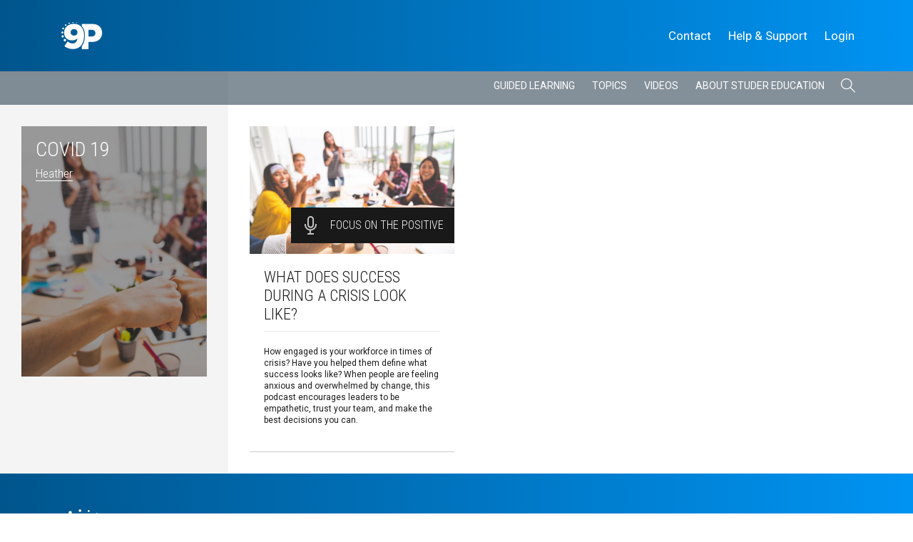

--- FILE ---
content_type: text/html; charset=utf-8
request_url: https://www.google.com/recaptcha/api2/anchor?ar=1&k=6LfQtLYqAAAAAEwLddh0LY_eHhGKUOy6A2qgchCb&co=aHR0cHM6Ly85cHJpbmNpcGxlcy5jb206NDQz&hl=en&v=PoyoqOPhxBO7pBk68S4YbpHZ&theme=light&size=normal&anchor-ms=20000&execute-ms=30000&cb=moezkomzk25f
body_size: 49436
content:
<!DOCTYPE HTML><html dir="ltr" lang="en"><head><meta http-equiv="Content-Type" content="text/html; charset=UTF-8">
<meta http-equiv="X-UA-Compatible" content="IE=edge">
<title>reCAPTCHA</title>
<style type="text/css">
/* cyrillic-ext */
@font-face {
  font-family: 'Roboto';
  font-style: normal;
  font-weight: 400;
  font-stretch: 100%;
  src: url(//fonts.gstatic.com/s/roboto/v48/KFO7CnqEu92Fr1ME7kSn66aGLdTylUAMa3GUBHMdazTgWw.woff2) format('woff2');
  unicode-range: U+0460-052F, U+1C80-1C8A, U+20B4, U+2DE0-2DFF, U+A640-A69F, U+FE2E-FE2F;
}
/* cyrillic */
@font-face {
  font-family: 'Roboto';
  font-style: normal;
  font-weight: 400;
  font-stretch: 100%;
  src: url(//fonts.gstatic.com/s/roboto/v48/KFO7CnqEu92Fr1ME7kSn66aGLdTylUAMa3iUBHMdazTgWw.woff2) format('woff2');
  unicode-range: U+0301, U+0400-045F, U+0490-0491, U+04B0-04B1, U+2116;
}
/* greek-ext */
@font-face {
  font-family: 'Roboto';
  font-style: normal;
  font-weight: 400;
  font-stretch: 100%;
  src: url(//fonts.gstatic.com/s/roboto/v48/KFO7CnqEu92Fr1ME7kSn66aGLdTylUAMa3CUBHMdazTgWw.woff2) format('woff2');
  unicode-range: U+1F00-1FFF;
}
/* greek */
@font-face {
  font-family: 'Roboto';
  font-style: normal;
  font-weight: 400;
  font-stretch: 100%;
  src: url(//fonts.gstatic.com/s/roboto/v48/KFO7CnqEu92Fr1ME7kSn66aGLdTylUAMa3-UBHMdazTgWw.woff2) format('woff2');
  unicode-range: U+0370-0377, U+037A-037F, U+0384-038A, U+038C, U+038E-03A1, U+03A3-03FF;
}
/* math */
@font-face {
  font-family: 'Roboto';
  font-style: normal;
  font-weight: 400;
  font-stretch: 100%;
  src: url(//fonts.gstatic.com/s/roboto/v48/KFO7CnqEu92Fr1ME7kSn66aGLdTylUAMawCUBHMdazTgWw.woff2) format('woff2');
  unicode-range: U+0302-0303, U+0305, U+0307-0308, U+0310, U+0312, U+0315, U+031A, U+0326-0327, U+032C, U+032F-0330, U+0332-0333, U+0338, U+033A, U+0346, U+034D, U+0391-03A1, U+03A3-03A9, U+03B1-03C9, U+03D1, U+03D5-03D6, U+03F0-03F1, U+03F4-03F5, U+2016-2017, U+2034-2038, U+203C, U+2040, U+2043, U+2047, U+2050, U+2057, U+205F, U+2070-2071, U+2074-208E, U+2090-209C, U+20D0-20DC, U+20E1, U+20E5-20EF, U+2100-2112, U+2114-2115, U+2117-2121, U+2123-214F, U+2190, U+2192, U+2194-21AE, U+21B0-21E5, U+21F1-21F2, U+21F4-2211, U+2213-2214, U+2216-22FF, U+2308-230B, U+2310, U+2319, U+231C-2321, U+2336-237A, U+237C, U+2395, U+239B-23B7, U+23D0, U+23DC-23E1, U+2474-2475, U+25AF, U+25B3, U+25B7, U+25BD, U+25C1, U+25CA, U+25CC, U+25FB, U+266D-266F, U+27C0-27FF, U+2900-2AFF, U+2B0E-2B11, U+2B30-2B4C, U+2BFE, U+3030, U+FF5B, U+FF5D, U+1D400-1D7FF, U+1EE00-1EEFF;
}
/* symbols */
@font-face {
  font-family: 'Roboto';
  font-style: normal;
  font-weight: 400;
  font-stretch: 100%;
  src: url(//fonts.gstatic.com/s/roboto/v48/KFO7CnqEu92Fr1ME7kSn66aGLdTylUAMaxKUBHMdazTgWw.woff2) format('woff2');
  unicode-range: U+0001-000C, U+000E-001F, U+007F-009F, U+20DD-20E0, U+20E2-20E4, U+2150-218F, U+2190, U+2192, U+2194-2199, U+21AF, U+21E6-21F0, U+21F3, U+2218-2219, U+2299, U+22C4-22C6, U+2300-243F, U+2440-244A, U+2460-24FF, U+25A0-27BF, U+2800-28FF, U+2921-2922, U+2981, U+29BF, U+29EB, U+2B00-2BFF, U+4DC0-4DFF, U+FFF9-FFFB, U+10140-1018E, U+10190-1019C, U+101A0, U+101D0-101FD, U+102E0-102FB, U+10E60-10E7E, U+1D2C0-1D2D3, U+1D2E0-1D37F, U+1F000-1F0FF, U+1F100-1F1AD, U+1F1E6-1F1FF, U+1F30D-1F30F, U+1F315, U+1F31C, U+1F31E, U+1F320-1F32C, U+1F336, U+1F378, U+1F37D, U+1F382, U+1F393-1F39F, U+1F3A7-1F3A8, U+1F3AC-1F3AF, U+1F3C2, U+1F3C4-1F3C6, U+1F3CA-1F3CE, U+1F3D4-1F3E0, U+1F3ED, U+1F3F1-1F3F3, U+1F3F5-1F3F7, U+1F408, U+1F415, U+1F41F, U+1F426, U+1F43F, U+1F441-1F442, U+1F444, U+1F446-1F449, U+1F44C-1F44E, U+1F453, U+1F46A, U+1F47D, U+1F4A3, U+1F4B0, U+1F4B3, U+1F4B9, U+1F4BB, U+1F4BF, U+1F4C8-1F4CB, U+1F4D6, U+1F4DA, U+1F4DF, U+1F4E3-1F4E6, U+1F4EA-1F4ED, U+1F4F7, U+1F4F9-1F4FB, U+1F4FD-1F4FE, U+1F503, U+1F507-1F50B, U+1F50D, U+1F512-1F513, U+1F53E-1F54A, U+1F54F-1F5FA, U+1F610, U+1F650-1F67F, U+1F687, U+1F68D, U+1F691, U+1F694, U+1F698, U+1F6AD, U+1F6B2, U+1F6B9-1F6BA, U+1F6BC, U+1F6C6-1F6CF, U+1F6D3-1F6D7, U+1F6E0-1F6EA, U+1F6F0-1F6F3, U+1F6F7-1F6FC, U+1F700-1F7FF, U+1F800-1F80B, U+1F810-1F847, U+1F850-1F859, U+1F860-1F887, U+1F890-1F8AD, U+1F8B0-1F8BB, U+1F8C0-1F8C1, U+1F900-1F90B, U+1F93B, U+1F946, U+1F984, U+1F996, U+1F9E9, U+1FA00-1FA6F, U+1FA70-1FA7C, U+1FA80-1FA89, U+1FA8F-1FAC6, U+1FACE-1FADC, U+1FADF-1FAE9, U+1FAF0-1FAF8, U+1FB00-1FBFF;
}
/* vietnamese */
@font-face {
  font-family: 'Roboto';
  font-style: normal;
  font-weight: 400;
  font-stretch: 100%;
  src: url(//fonts.gstatic.com/s/roboto/v48/KFO7CnqEu92Fr1ME7kSn66aGLdTylUAMa3OUBHMdazTgWw.woff2) format('woff2');
  unicode-range: U+0102-0103, U+0110-0111, U+0128-0129, U+0168-0169, U+01A0-01A1, U+01AF-01B0, U+0300-0301, U+0303-0304, U+0308-0309, U+0323, U+0329, U+1EA0-1EF9, U+20AB;
}
/* latin-ext */
@font-face {
  font-family: 'Roboto';
  font-style: normal;
  font-weight: 400;
  font-stretch: 100%;
  src: url(//fonts.gstatic.com/s/roboto/v48/KFO7CnqEu92Fr1ME7kSn66aGLdTylUAMa3KUBHMdazTgWw.woff2) format('woff2');
  unicode-range: U+0100-02BA, U+02BD-02C5, U+02C7-02CC, U+02CE-02D7, U+02DD-02FF, U+0304, U+0308, U+0329, U+1D00-1DBF, U+1E00-1E9F, U+1EF2-1EFF, U+2020, U+20A0-20AB, U+20AD-20C0, U+2113, U+2C60-2C7F, U+A720-A7FF;
}
/* latin */
@font-face {
  font-family: 'Roboto';
  font-style: normal;
  font-weight: 400;
  font-stretch: 100%;
  src: url(//fonts.gstatic.com/s/roboto/v48/KFO7CnqEu92Fr1ME7kSn66aGLdTylUAMa3yUBHMdazQ.woff2) format('woff2');
  unicode-range: U+0000-00FF, U+0131, U+0152-0153, U+02BB-02BC, U+02C6, U+02DA, U+02DC, U+0304, U+0308, U+0329, U+2000-206F, U+20AC, U+2122, U+2191, U+2193, U+2212, U+2215, U+FEFF, U+FFFD;
}
/* cyrillic-ext */
@font-face {
  font-family: 'Roboto';
  font-style: normal;
  font-weight: 500;
  font-stretch: 100%;
  src: url(//fonts.gstatic.com/s/roboto/v48/KFO7CnqEu92Fr1ME7kSn66aGLdTylUAMa3GUBHMdazTgWw.woff2) format('woff2');
  unicode-range: U+0460-052F, U+1C80-1C8A, U+20B4, U+2DE0-2DFF, U+A640-A69F, U+FE2E-FE2F;
}
/* cyrillic */
@font-face {
  font-family: 'Roboto';
  font-style: normal;
  font-weight: 500;
  font-stretch: 100%;
  src: url(//fonts.gstatic.com/s/roboto/v48/KFO7CnqEu92Fr1ME7kSn66aGLdTylUAMa3iUBHMdazTgWw.woff2) format('woff2');
  unicode-range: U+0301, U+0400-045F, U+0490-0491, U+04B0-04B1, U+2116;
}
/* greek-ext */
@font-face {
  font-family: 'Roboto';
  font-style: normal;
  font-weight: 500;
  font-stretch: 100%;
  src: url(//fonts.gstatic.com/s/roboto/v48/KFO7CnqEu92Fr1ME7kSn66aGLdTylUAMa3CUBHMdazTgWw.woff2) format('woff2');
  unicode-range: U+1F00-1FFF;
}
/* greek */
@font-face {
  font-family: 'Roboto';
  font-style: normal;
  font-weight: 500;
  font-stretch: 100%;
  src: url(//fonts.gstatic.com/s/roboto/v48/KFO7CnqEu92Fr1ME7kSn66aGLdTylUAMa3-UBHMdazTgWw.woff2) format('woff2');
  unicode-range: U+0370-0377, U+037A-037F, U+0384-038A, U+038C, U+038E-03A1, U+03A3-03FF;
}
/* math */
@font-face {
  font-family: 'Roboto';
  font-style: normal;
  font-weight: 500;
  font-stretch: 100%;
  src: url(//fonts.gstatic.com/s/roboto/v48/KFO7CnqEu92Fr1ME7kSn66aGLdTylUAMawCUBHMdazTgWw.woff2) format('woff2');
  unicode-range: U+0302-0303, U+0305, U+0307-0308, U+0310, U+0312, U+0315, U+031A, U+0326-0327, U+032C, U+032F-0330, U+0332-0333, U+0338, U+033A, U+0346, U+034D, U+0391-03A1, U+03A3-03A9, U+03B1-03C9, U+03D1, U+03D5-03D6, U+03F0-03F1, U+03F4-03F5, U+2016-2017, U+2034-2038, U+203C, U+2040, U+2043, U+2047, U+2050, U+2057, U+205F, U+2070-2071, U+2074-208E, U+2090-209C, U+20D0-20DC, U+20E1, U+20E5-20EF, U+2100-2112, U+2114-2115, U+2117-2121, U+2123-214F, U+2190, U+2192, U+2194-21AE, U+21B0-21E5, U+21F1-21F2, U+21F4-2211, U+2213-2214, U+2216-22FF, U+2308-230B, U+2310, U+2319, U+231C-2321, U+2336-237A, U+237C, U+2395, U+239B-23B7, U+23D0, U+23DC-23E1, U+2474-2475, U+25AF, U+25B3, U+25B7, U+25BD, U+25C1, U+25CA, U+25CC, U+25FB, U+266D-266F, U+27C0-27FF, U+2900-2AFF, U+2B0E-2B11, U+2B30-2B4C, U+2BFE, U+3030, U+FF5B, U+FF5D, U+1D400-1D7FF, U+1EE00-1EEFF;
}
/* symbols */
@font-face {
  font-family: 'Roboto';
  font-style: normal;
  font-weight: 500;
  font-stretch: 100%;
  src: url(//fonts.gstatic.com/s/roboto/v48/KFO7CnqEu92Fr1ME7kSn66aGLdTylUAMaxKUBHMdazTgWw.woff2) format('woff2');
  unicode-range: U+0001-000C, U+000E-001F, U+007F-009F, U+20DD-20E0, U+20E2-20E4, U+2150-218F, U+2190, U+2192, U+2194-2199, U+21AF, U+21E6-21F0, U+21F3, U+2218-2219, U+2299, U+22C4-22C6, U+2300-243F, U+2440-244A, U+2460-24FF, U+25A0-27BF, U+2800-28FF, U+2921-2922, U+2981, U+29BF, U+29EB, U+2B00-2BFF, U+4DC0-4DFF, U+FFF9-FFFB, U+10140-1018E, U+10190-1019C, U+101A0, U+101D0-101FD, U+102E0-102FB, U+10E60-10E7E, U+1D2C0-1D2D3, U+1D2E0-1D37F, U+1F000-1F0FF, U+1F100-1F1AD, U+1F1E6-1F1FF, U+1F30D-1F30F, U+1F315, U+1F31C, U+1F31E, U+1F320-1F32C, U+1F336, U+1F378, U+1F37D, U+1F382, U+1F393-1F39F, U+1F3A7-1F3A8, U+1F3AC-1F3AF, U+1F3C2, U+1F3C4-1F3C6, U+1F3CA-1F3CE, U+1F3D4-1F3E0, U+1F3ED, U+1F3F1-1F3F3, U+1F3F5-1F3F7, U+1F408, U+1F415, U+1F41F, U+1F426, U+1F43F, U+1F441-1F442, U+1F444, U+1F446-1F449, U+1F44C-1F44E, U+1F453, U+1F46A, U+1F47D, U+1F4A3, U+1F4B0, U+1F4B3, U+1F4B9, U+1F4BB, U+1F4BF, U+1F4C8-1F4CB, U+1F4D6, U+1F4DA, U+1F4DF, U+1F4E3-1F4E6, U+1F4EA-1F4ED, U+1F4F7, U+1F4F9-1F4FB, U+1F4FD-1F4FE, U+1F503, U+1F507-1F50B, U+1F50D, U+1F512-1F513, U+1F53E-1F54A, U+1F54F-1F5FA, U+1F610, U+1F650-1F67F, U+1F687, U+1F68D, U+1F691, U+1F694, U+1F698, U+1F6AD, U+1F6B2, U+1F6B9-1F6BA, U+1F6BC, U+1F6C6-1F6CF, U+1F6D3-1F6D7, U+1F6E0-1F6EA, U+1F6F0-1F6F3, U+1F6F7-1F6FC, U+1F700-1F7FF, U+1F800-1F80B, U+1F810-1F847, U+1F850-1F859, U+1F860-1F887, U+1F890-1F8AD, U+1F8B0-1F8BB, U+1F8C0-1F8C1, U+1F900-1F90B, U+1F93B, U+1F946, U+1F984, U+1F996, U+1F9E9, U+1FA00-1FA6F, U+1FA70-1FA7C, U+1FA80-1FA89, U+1FA8F-1FAC6, U+1FACE-1FADC, U+1FADF-1FAE9, U+1FAF0-1FAF8, U+1FB00-1FBFF;
}
/* vietnamese */
@font-face {
  font-family: 'Roboto';
  font-style: normal;
  font-weight: 500;
  font-stretch: 100%;
  src: url(//fonts.gstatic.com/s/roboto/v48/KFO7CnqEu92Fr1ME7kSn66aGLdTylUAMa3OUBHMdazTgWw.woff2) format('woff2');
  unicode-range: U+0102-0103, U+0110-0111, U+0128-0129, U+0168-0169, U+01A0-01A1, U+01AF-01B0, U+0300-0301, U+0303-0304, U+0308-0309, U+0323, U+0329, U+1EA0-1EF9, U+20AB;
}
/* latin-ext */
@font-face {
  font-family: 'Roboto';
  font-style: normal;
  font-weight: 500;
  font-stretch: 100%;
  src: url(//fonts.gstatic.com/s/roboto/v48/KFO7CnqEu92Fr1ME7kSn66aGLdTylUAMa3KUBHMdazTgWw.woff2) format('woff2');
  unicode-range: U+0100-02BA, U+02BD-02C5, U+02C7-02CC, U+02CE-02D7, U+02DD-02FF, U+0304, U+0308, U+0329, U+1D00-1DBF, U+1E00-1E9F, U+1EF2-1EFF, U+2020, U+20A0-20AB, U+20AD-20C0, U+2113, U+2C60-2C7F, U+A720-A7FF;
}
/* latin */
@font-face {
  font-family: 'Roboto';
  font-style: normal;
  font-weight: 500;
  font-stretch: 100%;
  src: url(//fonts.gstatic.com/s/roboto/v48/KFO7CnqEu92Fr1ME7kSn66aGLdTylUAMa3yUBHMdazQ.woff2) format('woff2');
  unicode-range: U+0000-00FF, U+0131, U+0152-0153, U+02BB-02BC, U+02C6, U+02DA, U+02DC, U+0304, U+0308, U+0329, U+2000-206F, U+20AC, U+2122, U+2191, U+2193, U+2212, U+2215, U+FEFF, U+FFFD;
}
/* cyrillic-ext */
@font-face {
  font-family: 'Roboto';
  font-style: normal;
  font-weight: 900;
  font-stretch: 100%;
  src: url(//fonts.gstatic.com/s/roboto/v48/KFO7CnqEu92Fr1ME7kSn66aGLdTylUAMa3GUBHMdazTgWw.woff2) format('woff2');
  unicode-range: U+0460-052F, U+1C80-1C8A, U+20B4, U+2DE0-2DFF, U+A640-A69F, U+FE2E-FE2F;
}
/* cyrillic */
@font-face {
  font-family: 'Roboto';
  font-style: normal;
  font-weight: 900;
  font-stretch: 100%;
  src: url(//fonts.gstatic.com/s/roboto/v48/KFO7CnqEu92Fr1ME7kSn66aGLdTylUAMa3iUBHMdazTgWw.woff2) format('woff2');
  unicode-range: U+0301, U+0400-045F, U+0490-0491, U+04B0-04B1, U+2116;
}
/* greek-ext */
@font-face {
  font-family: 'Roboto';
  font-style: normal;
  font-weight: 900;
  font-stretch: 100%;
  src: url(//fonts.gstatic.com/s/roboto/v48/KFO7CnqEu92Fr1ME7kSn66aGLdTylUAMa3CUBHMdazTgWw.woff2) format('woff2');
  unicode-range: U+1F00-1FFF;
}
/* greek */
@font-face {
  font-family: 'Roboto';
  font-style: normal;
  font-weight: 900;
  font-stretch: 100%;
  src: url(//fonts.gstatic.com/s/roboto/v48/KFO7CnqEu92Fr1ME7kSn66aGLdTylUAMa3-UBHMdazTgWw.woff2) format('woff2');
  unicode-range: U+0370-0377, U+037A-037F, U+0384-038A, U+038C, U+038E-03A1, U+03A3-03FF;
}
/* math */
@font-face {
  font-family: 'Roboto';
  font-style: normal;
  font-weight: 900;
  font-stretch: 100%;
  src: url(//fonts.gstatic.com/s/roboto/v48/KFO7CnqEu92Fr1ME7kSn66aGLdTylUAMawCUBHMdazTgWw.woff2) format('woff2');
  unicode-range: U+0302-0303, U+0305, U+0307-0308, U+0310, U+0312, U+0315, U+031A, U+0326-0327, U+032C, U+032F-0330, U+0332-0333, U+0338, U+033A, U+0346, U+034D, U+0391-03A1, U+03A3-03A9, U+03B1-03C9, U+03D1, U+03D5-03D6, U+03F0-03F1, U+03F4-03F5, U+2016-2017, U+2034-2038, U+203C, U+2040, U+2043, U+2047, U+2050, U+2057, U+205F, U+2070-2071, U+2074-208E, U+2090-209C, U+20D0-20DC, U+20E1, U+20E5-20EF, U+2100-2112, U+2114-2115, U+2117-2121, U+2123-214F, U+2190, U+2192, U+2194-21AE, U+21B0-21E5, U+21F1-21F2, U+21F4-2211, U+2213-2214, U+2216-22FF, U+2308-230B, U+2310, U+2319, U+231C-2321, U+2336-237A, U+237C, U+2395, U+239B-23B7, U+23D0, U+23DC-23E1, U+2474-2475, U+25AF, U+25B3, U+25B7, U+25BD, U+25C1, U+25CA, U+25CC, U+25FB, U+266D-266F, U+27C0-27FF, U+2900-2AFF, U+2B0E-2B11, U+2B30-2B4C, U+2BFE, U+3030, U+FF5B, U+FF5D, U+1D400-1D7FF, U+1EE00-1EEFF;
}
/* symbols */
@font-face {
  font-family: 'Roboto';
  font-style: normal;
  font-weight: 900;
  font-stretch: 100%;
  src: url(//fonts.gstatic.com/s/roboto/v48/KFO7CnqEu92Fr1ME7kSn66aGLdTylUAMaxKUBHMdazTgWw.woff2) format('woff2');
  unicode-range: U+0001-000C, U+000E-001F, U+007F-009F, U+20DD-20E0, U+20E2-20E4, U+2150-218F, U+2190, U+2192, U+2194-2199, U+21AF, U+21E6-21F0, U+21F3, U+2218-2219, U+2299, U+22C4-22C6, U+2300-243F, U+2440-244A, U+2460-24FF, U+25A0-27BF, U+2800-28FF, U+2921-2922, U+2981, U+29BF, U+29EB, U+2B00-2BFF, U+4DC0-4DFF, U+FFF9-FFFB, U+10140-1018E, U+10190-1019C, U+101A0, U+101D0-101FD, U+102E0-102FB, U+10E60-10E7E, U+1D2C0-1D2D3, U+1D2E0-1D37F, U+1F000-1F0FF, U+1F100-1F1AD, U+1F1E6-1F1FF, U+1F30D-1F30F, U+1F315, U+1F31C, U+1F31E, U+1F320-1F32C, U+1F336, U+1F378, U+1F37D, U+1F382, U+1F393-1F39F, U+1F3A7-1F3A8, U+1F3AC-1F3AF, U+1F3C2, U+1F3C4-1F3C6, U+1F3CA-1F3CE, U+1F3D4-1F3E0, U+1F3ED, U+1F3F1-1F3F3, U+1F3F5-1F3F7, U+1F408, U+1F415, U+1F41F, U+1F426, U+1F43F, U+1F441-1F442, U+1F444, U+1F446-1F449, U+1F44C-1F44E, U+1F453, U+1F46A, U+1F47D, U+1F4A3, U+1F4B0, U+1F4B3, U+1F4B9, U+1F4BB, U+1F4BF, U+1F4C8-1F4CB, U+1F4D6, U+1F4DA, U+1F4DF, U+1F4E3-1F4E6, U+1F4EA-1F4ED, U+1F4F7, U+1F4F9-1F4FB, U+1F4FD-1F4FE, U+1F503, U+1F507-1F50B, U+1F50D, U+1F512-1F513, U+1F53E-1F54A, U+1F54F-1F5FA, U+1F610, U+1F650-1F67F, U+1F687, U+1F68D, U+1F691, U+1F694, U+1F698, U+1F6AD, U+1F6B2, U+1F6B9-1F6BA, U+1F6BC, U+1F6C6-1F6CF, U+1F6D3-1F6D7, U+1F6E0-1F6EA, U+1F6F0-1F6F3, U+1F6F7-1F6FC, U+1F700-1F7FF, U+1F800-1F80B, U+1F810-1F847, U+1F850-1F859, U+1F860-1F887, U+1F890-1F8AD, U+1F8B0-1F8BB, U+1F8C0-1F8C1, U+1F900-1F90B, U+1F93B, U+1F946, U+1F984, U+1F996, U+1F9E9, U+1FA00-1FA6F, U+1FA70-1FA7C, U+1FA80-1FA89, U+1FA8F-1FAC6, U+1FACE-1FADC, U+1FADF-1FAE9, U+1FAF0-1FAF8, U+1FB00-1FBFF;
}
/* vietnamese */
@font-face {
  font-family: 'Roboto';
  font-style: normal;
  font-weight: 900;
  font-stretch: 100%;
  src: url(//fonts.gstatic.com/s/roboto/v48/KFO7CnqEu92Fr1ME7kSn66aGLdTylUAMa3OUBHMdazTgWw.woff2) format('woff2');
  unicode-range: U+0102-0103, U+0110-0111, U+0128-0129, U+0168-0169, U+01A0-01A1, U+01AF-01B0, U+0300-0301, U+0303-0304, U+0308-0309, U+0323, U+0329, U+1EA0-1EF9, U+20AB;
}
/* latin-ext */
@font-face {
  font-family: 'Roboto';
  font-style: normal;
  font-weight: 900;
  font-stretch: 100%;
  src: url(//fonts.gstatic.com/s/roboto/v48/KFO7CnqEu92Fr1ME7kSn66aGLdTylUAMa3KUBHMdazTgWw.woff2) format('woff2');
  unicode-range: U+0100-02BA, U+02BD-02C5, U+02C7-02CC, U+02CE-02D7, U+02DD-02FF, U+0304, U+0308, U+0329, U+1D00-1DBF, U+1E00-1E9F, U+1EF2-1EFF, U+2020, U+20A0-20AB, U+20AD-20C0, U+2113, U+2C60-2C7F, U+A720-A7FF;
}
/* latin */
@font-face {
  font-family: 'Roboto';
  font-style: normal;
  font-weight: 900;
  font-stretch: 100%;
  src: url(//fonts.gstatic.com/s/roboto/v48/KFO7CnqEu92Fr1ME7kSn66aGLdTylUAMa3yUBHMdazQ.woff2) format('woff2');
  unicode-range: U+0000-00FF, U+0131, U+0152-0153, U+02BB-02BC, U+02C6, U+02DA, U+02DC, U+0304, U+0308, U+0329, U+2000-206F, U+20AC, U+2122, U+2191, U+2193, U+2212, U+2215, U+FEFF, U+FFFD;
}

</style>
<link rel="stylesheet" type="text/css" href="https://www.gstatic.com/recaptcha/releases/PoyoqOPhxBO7pBk68S4YbpHZ/styles__ltr.css">
<script nonce="S5toXPNsxpaGMFz2rw7CbA" type="text/javascript">window['__recaptcha_api'] = 'https://www.google.com/recaptcha/api2/';</script>
<script type="text/javascript" src="https://www.gstatic.com/recaptcha/releases/PoyoqOPhxBO7pBk68S4YbpHZ/recaptcha__en.js" nonce="S5toXPNsxpaGMFz2rw7CbA">
      
    </script></head>
<body><div id="rc-anchor-alert" class="rc-anchor-alert"></div>
<input type="hidden" id="recaptcha-token" value="[base64]">
<script type="text/javascript" nonce="S5toXPNsxpaGMFz2rw7CbA">
      recaptcha.anchor.Main.init("[\x22ainput\x22,[\x22bgdata\x22,\x22\x22,\[base64]/[base64]/[base64]/bmV3IHJbeF0oY1swXSk6RT09Mj9uZXcgclt4XShjWzBdLGNbMV0pOkU9PTM/bmV3IHJbeF0oY1swXSxjWzFdLGNbMl0pOkU9PTQ/[base64]/[base64]/[base64]/[base64]/[base64]/[base64]/[base64]/[base64]\x22,\[base64]\\u003d\\u003d\x22,\x22bFdqTV7ChlDCjgTCscKfwoLDlMOnO8OrUcO9wokHDcKFwpBLw65RwoBOwoVeO8Ozw6XCjCHClMKMf3cXFMKbwpbDtBV5woNgRMKNAsOnXAjCgXRpLlPCugRhw5YURsKwE8KDw4PDjW3ClR3DusK7ecOLwq7CpW/Cm2jCsEPCrDRaKsK5wovCnCU9wr9fw6zCvUlADU40BA0NwrjDozbDtcOJSh7CnsOQWBdNwpY9wqN6woFgwr3Dl3gJw7LDph/Cn8OvA2/CsC4fwrbClDgeKUTCrDMEcMOET2LCgHESw77DqsKkwpINdVbCqGcLM8KTP8OvwoTDqTDCuFDDrsOMRMKcw4TCocO7w7VHMR/DuMKHbsKhw6RSAMOdw5s0wrTCm8KOCsKrw4UHw4Arf8OWeGTCs8O+wrxNw4zCqsKUw43Dh8O7GyHDnsKHBj/CpV7CpFjClMKtw4YsesOhblxfJQJMJ0ERw43CoSEOw6zDqmrDisOGwp8Sw7bCj24fLxfDuE8IPVPDiAoPw4oPJDPCpcOdwpHCnyxYw5Flw6DDl8K5wpPCt3HClMOywroPwpnCtcO9aMKsAA0Aw4wLBcKzd8KVXi54YMKkwp/ClD3Dmlp2w7BRI8K1w63Dn8OSw5h5WMOnw6rCk0LCnlIuQ2QUw7FnAl/CvsK9w7FEGChIdnEdwpt1w7YAAcKgHC9VwrYSw7tiVzrDvMOxwpBVw4TDjmdOXsOrQW1/SsOBw7/[base64]/CvWnDrsOgw6kZJgnDmMKxwoEAWjnDq8OKGsOEdcO/[base64]/CpcKURGLCjz8vwojDtgXCuVnCgsKiCcOyw7RuLsKOwpcsW8Opw7FeQ1YPw5BjwoPCrsO/w4DDncOgakkHQcOpwo/Ck0fCi8O0bMKDwr7DlcOpw73ClT7Dk8OhwpRdLcKKAmAmB8OIB3fDtgIdfcOzCcKTwoZ/YMO0wqLCsjUEDHw1w7AFwpnDr8OnwpPDvMKaFShGYMKlw5IAw5jCq3drWMKzw4TCi8OBNBlhPMOew6pjwoXCvsK9C2LCthzCncKkw4Fcw4rDrcK/RMK/[base64]/CucOdbhUmBMKoPcOYIEcYwoLDuMOcAsOSUio+w5DCo0/Ck0sDHMOzdi1swrbCu8Kpw5jCmnx7wpctwrfDsmDClzrCt8KUw4TCqjV0esKJw7fCvibCpTANwrBSwo/DmcO+AQltw50Zwo3Ds8OZw4dVIXbCkcKdAsO9GMOJDH0pSiINRMOgw7cYVVfCisKrYcKoZsKuwrPCg8OXwqhqLsKTE8OEMm9XRcKoXcKCHsKTw5gXN8OVwrbDqsKqJX7Clm/[base64]/[base64]/Dkwhrf8K7wrzDo8Knw5AdeHlfwrkydwDCh0BUwr1yw5tFwovCtlDDrcOXwq7DtVPDjWRswrDDpMKCWcOVEEvDm8KLw4oqwp/[base64]/Do3lzZg/[base64]/w4wbwpo9w4lGHsKEfcKgV8Oxwq8jw4kTwobDkllYwrRww5/[base64]/CmD8nfWloPwx6w6dPb8Ktw6XDmTrDsnvCkW0NMcONCcK1w4fDq8OqQwjDlcOJAWvCnsKMKcOjI30BB8Ogw5PDn8KjwrHCiEbDncOvFMKxw5zDuMKRYcKiRsO1w7NQODBFw6jCvwLCvcKBQhXDiH7CtT04w5TDtG5WDsKWw4/CtSPCqU1Hw68Tw7DCkUvCtkHDg3LDhsONVcONwpISacOEJgvCp8Oyw5nCr24UPsKTwpzDg3TDjXhMGMOETmzChMKHVznCrTzCmsOvOsOMwpFXEg3CtR7CpBRJw6jDo1/CksOKwpoJDR5OQyRsLARJGMOlw5BjXXLDksKPw7vDgsOJwqjDuF3Dp8KNw43Dl8OEwrcuU3XDpUNXw5fDucO6JcOOw5nCsR7CqGUnw503w5xAPcOjwpXCs8OISylNAz7DiRRVw6rDnsKAwrwncl/[base64]/[base64]/[base64]/DgWgVw70dw73DqcK8dnMMAcKfesKhbcOUwqx7w7EcdwHDgmsKSMK0wp0Xwr7DtA3CiSTDrwbCksOmwojDlMOQWhUqKsOdwrPDncOPw5XDuMOIFCbDjV/Dk8OHJcKaw496w6LCrsOvwoMDw6VxRG45w7PCrMKNBcKMw4AfworCilLCoS7CksO7w4TDiMOYXcK8wrInwrjCqMO2woVuwpvDrSPDogrCs0kYwrLDnU7CmRBXfMK8bcOQw5h0w7PDlsOxTsKgA1Bzb8OSw5LDtsOlw4nCqcKvw4/Ci8OAEMKqZhvChm3DscOTwrHDpMOzw7bDlcOUUcOYw4h0VklfdkbDqMK9asOWwohRwqUhw73DhMKBw4o1wqTDnsKTTcOFw4ZPw5wzCcO4TB7Cp1PCtn5UwrfCqsKSOh7Cows5MXLCm8K6cMO/wpdDw4vDjMOCPQxyJMOAfGU1UcKme1jDsgU2w6fDsHJkwo3DiSXCsS9Gwp8jwqzDk8OAwqHCrBA+TcOGcMKvSx4CACjDgQzCgcKQwpXDomxOw5PDksK0WcKNM8OUecKRwrLCnUrDlcODw59Dw6pFwrrCsi3Cjy0WKsKzw5vCmcKHw5YTRsOdw7vClcKxKUjDjSHDiH/Cg38AK2vDo8OKw5JwHHrDqW1ZDGc1wotqw5XCqTN7d8O6w497ecOjPDg1wqApasKLwr4HwoJTIkZHQsOuwpdefV3DsMKCV8KNw787WMO7wokkLTbDo0zDjETDli/DtVFsw5QxT8OvwpEXw4ILTxjCmsOZNcOPw6vDiXfCjzV4w4/[base64]/CnkjDigbCmVjDnDFHbj5eaMK/ORHCjMOHwpJ8KMOTXMONw5rCikDDn8KFX8Oxw6VOwrosI1Qiw7Vbwrg4JMO2YcOYb0p9wrDDkcOXworCn8OGD8Oqw4jDpsOlRMKXNEzDujDDhRfCujfDs8OiwrzDrcOew4nCjH0eMC03XMKbw6/CjCVnwo5oSxDDuCfDm8O/wq3Cgj7DmF/CvcKyw5vCgcKaw6/Cl309VsOnU8K+ODjDjFvDqWzDkcKaHDrCqVxawqJOw73Cj8KxDA5Zwqc8w4jCn27DmXbCoBDDocOWbAHCsWkNO0Ivw4dkw5vCsMOmQQ9/[base64]/Dt8KjNxjDh8KrU3zCrRALwoDDrAMqw4B2wpQAw44Aw7LDncOtM8Ovw7RfahthVcK0w6BcwpQDWSRlMBfDiFzChERYw6zDhzQ4C1E/woNpw7fDjsO4N8K2w6vCpsK4FcOkasK5wrcnwq3Csk1Lw51EwrRHTcOuw6TChMK4UEvCqMKTwoFTbcKkwp3CiMKCGsKAwqFlbxfDlkciw5/CsjvDisOkJ8OFLzsnw6HCgX0mwqx9Q8KTMFfDosKKw70mw5PCqsKZVMOOwq8ZNMK8NMO/w6ZNw4Ncw7/Cj8Oiwpclw7bCg8KawqzDpcKiKMOyw7YnSVEIZsKfUT3CimDCu3bDo8KmYkwBwq9lw5Mvw5fCjTZjw4rCpcKAwos+A8OFwpfDjQUNwrRQSl/[base64]/DtBsXw7DCuXfDsmUMwqF8SAc2diZyw4tIej11w6/DnwtqFMOwesKSBi9QAhzDhMKSwohRwofDmUIxwr3CpAJ2GMKZasKwdhTClFbDpcOzMcKqwq/[base64]/[base64]/Cr8K/[base64]/[base64]/CrMKEYsOcwqbDt0AZdxTCv8KTw4HCusK1PDIJZhpoN8Kowq/Ct8K1w7zCnnbDmSXDncKpw7bDulFxfMK6fcOeQHlWScORwrw4w5g3TXPDo8Oubz9IBMKUwrnCuTZFw6pVVH4lZnjCs3/[base64]/MsOKwppqw4/Dh8OWw6/CrMKOPsONw4jDjCQkw5xVw6N8K8KpD8K0wrAfdcOLwokZwpUARsOMw6UbITTCl8O6w4khw7oWdMK/PcO0wpDCi8KcZTxmfg/CqATDowrCj8K8RcONwp/[base64]/ClMOyw5wcwr1/w5HChEbCscOKwoDCkDfCvcOiwosmRMKqMR/CtsOLSsKXT8KRw67Cky/CrMO4SMKaAloJw67Dt8K+w74EAsKMw7fChxTDjMKqN8KXwoRxw7DCqcKDwqXCmisHwpQmw4/[base64]/DosOkwpwbwqrCiEzCnMO/NsKSdVvDicKfJ8KLwrrCmEDCqcO+bsOrRE/CrGfCt8OPBzDChg/CrMKLc8KdBk4xTHNlBXHCpcKjw5t3wqtWei1Fw7vCm8KQw7LCsMKpw43CrXI7J8OHFz/DsjBDw5/Cs8OJYsOpwpnDmR7DqsK2wqthQsKGwqfDssOUWicUc8Kvw6/CoHEBY11sw43DscKRw6swUjPCr8Kdw4zDisKVw7LCrx8Iw7tmw5vDgTDDnsO7JltPJUc3w45oXcKdw75af3DDrcK9w5fCi0B4F8KgEMOcw7Aaw4I0N8K7SR3CmzYhIsO9w64Ew444Bkw7w4AsRXvClB7DocKFw6MUGsKITmfDmMKxw6jCgx/[base64]/wq3CjGJbw5vDg2tNw5LDs1/[base64]/Cs3Njw5DDvsO6f8OgEUjCgT/DgQXClcKLSljDn8ODd8Kbw6BnVEgYNQ/CpcOrWi/DmGcAJBN4CFLDq0HDscK2OsOTBMKKSVfCoy3Ckz3DgQhjwq4sGsOQHcOPw6/CiGNKFFPDvsKYay0EwrJuwrx4w7QhSDMuwrYHDFTCozHCskNIwrrCtsKPwoYYw47Dp8OmIFoQVcK5VMOQwqIoYcOTw4N+KUI5w7DCpxwmS8OAW8OkIMOjw5pRX8Kuw5zDujwiCDU2dMODGcKZw4MGEEnDllB9GcOFwp/ClXjDtz0iw5jCjgzDj8OFw47Dp00AeCIINsOAwqROCsKwwp3CqMK9wonDo0A7w7hgL298GcKQw7DCl3ZudcO6wpHComZKJXrCqRwca8OpL8KVFAbDhMOqMMKlwo4gw4fDsXfCkVFDFAUeDkPDtcKtNl/DmcOlMcK7CU19GcKlw7ZXfMKcw4l8w53CkUDCnMK9cT7ClRTDqAXDj8Kow5YoUcKzwp/CrMOCF8O/worDsMOswqsDwpbDtcOgJGk/w4nDl04laBbCgsOzFsO4JyshbMKvN8KTZlBhw4UgFSDCuQTDhmXCicKZRsOxD8KVwp84dlFKw6tyOcOVWVUOaDbCp8OIw6I6F2YKwopPwqTCgTbDqcOkw6vDoU89C04KfEo/wpBGwohdw7onHsOoWsOXQcOvXF4lFiDCqCMnesOvcCQvwpfDtQRgwqrDkFDCjkLDocK+woHCoMOjBsOBbsKLFHbCtVLClsOiw67DnsKKOBzDvMOLTsKnwoDCsD/Dt8KYU8K1DXl4Yh4wMMKNwrLCrHLCpsOHFMOhw4PCnUXDhsOawo9nwqApw79INMKkABnDg8Oxw5bCtMODw4w8w7YLBBnCtVdAWcKNw4/DrmfDpsOGcMKhYsKDw7Ylw4bDvT7Dum50dsK3ecKcAWhhPMK/IsOjwpABacOYelbClMKbw6DDu8KNY3zDoUFTVMKBLQbDtcONw40iw4ttOQMcR8K5PMKQw6TCq8KSw5nCuMOSw6rCp0zDg8KHw7h6PjLCgU/[base64]/[base64]/[base64]/Dk3DDjmzDqsOFFMO+BcO6w4YlHMKFQcOQw6UPwrHCkQ46wpZeFcKBwpjCgsOaRcKvJsOhZCnCjMKtacOQwpJvw7laFGE/U8OpwpXCpG7CqXrDt0jCj8Odwq1rw7FAw5vClFRNImYPw4BzehTCvSUHEx/[base64]/[base64]/DpcKSwrLDkcKRJsKdOjLDnMKaVQlfLMO2ZSLDjMKkYcOmFQRwO8OLCWMTwqnDpCUGdcKjw7xzw7vCn8KMwr3Ch8K+w57CkAHCrHPCrMKafgAiQygCwpHCnE/DkB/[base64]/DssKCLmjCq8OgS8KEDnzDpG3DmU5nwpBpw5cFwq7ClGfDscK4c1LCj8OETmDDmjDDuWMmw73DggJjw58vw63ClHomwp4necKrGMKpwo/DtSYkw5fCmsOaYsOawqFsw7IWwo7CuykrGFDCpUbCt8Ktwr/CuVzDsCsHZx0AEcKtwrdfw5nDpcKrwq3DklbCvFc8wpUFYcKvwrvDm8O2w5PCrx4XwptaNcK1wqLCk8O6bFhuwpU2ccOrUMKDw54eUzDDpEgyw5/Ct8KOIHM1YDbCtsOLM8KMwo/Ds8O9ZMKsw4MxaMOhPiXCqFHDusKxE8OYw43CqsKWwrdRQjoFw4Z7WwvDocKxw45eJRPDghbCn8KtwpxVVzUEw63CngEgw54TJynCncOKw7zDg09lw5VLwqfCjg/DhR1Mw7TDpQvDp8KXwqE/TMKew77Dpl7CqDzDucO/[base64]/CtyDDtS/DnUhXScO2w7HCigLCkcORCcKfPMKxw4E1wolfA10COhfDjsKgTyHCnsKvwqjCmMOpZ24XU8Ogw5sZwqXDpVt9RFpVwpwyw6U4C1lTeMO7w7FKTl7CgRvCuiRLw5DDt8OWw4JKw5PCmzoVw7TDucKzOcO4CDlmWkp5wq/DhRXDk2ZhDRDDs8OuVsKRw6M1w6lyFcKrwpLDsSjDiBdzw64udcOIUsOvw6/CrklYwoUhewbDucKIw6jDh23Dv8OvwoJHw6JPN3PCpDApVUTDjVHCnMKfLcOpAcKlwpzCn8OcwpJZIsOiwqMPQ07DjMO5IAnCpWUfCEHDi8O7w5rDqsOdwop/[base64]/DkcKEJMOvEcKrwqUIw7TCngNAw7nCq8KcfcKhABDDtMKBwpF3cyPCvsKHaU9zwowmbsOpw5Qdw5fDnCrDlBLClDHCmsOxJ8KAwrvCsCnDkcKMwpLDpFR/PMKTKMK5w6XDrkvDtMKAUcKaw5vChcKNGF15wrzCrmPDrjrDiHdFc8OccW9vGsOpw6rCtcKtOk3CjBzCjgrCoMKfw6Ywwrk4ZsO6w57DtcOMw70DwqdsH8OpDloiwo8CaGDDrcKMS8O5w7vCiH9MMh7DkU/DjsKpw4HCmMOrwpLDqQ8Cw5vDiFjCp8OCw7IOwojClx1WdsKkEsKuw4HCh8O8ay/DrWxxw6jCkcOLwqV5w4LDiGvDocKGRzU5DBAmVDY6Q8KGw5PDqAJTaMO7w4A7DsKBaHnCr8OcwqDCmcOXw69ARyd5BHgQDCY1fMK9w4d/L1rCkMOHEcObw4I5Z1nDsiPChlzCh8KNwr7DhVVLQEwaw6N6dj3Dlzsgwp9/HcOrw4vDpUzDpcO2w7Naw6fCh8OyccOxeW3Dk8Opw7DDgsOtU8KPwqPCnsKnw4ZXwp48wq9NwqPDisKKw7ESwpfCqcKWw5HCjHhDG8OrSMObQHXDmGYxw4rChlg3w7fDtQtrwpsUw4DCmwbDuEhaFcKIwp4UNsOQKsKiGcKHwpx9w5/[base64]/ClsKQfjXClFnCq8Otw7cGScOFH0E/[base64]/DlTpLPj15wobCkSnCiMKQw77Dt8Omw7MdABvChsOBw58+YhfCjMOcGDlawohCWHpDKMORw7jDtsKxw7Nlw5sOXQjCtl9iGsKtw4t4ecKsw5wwwpN1csKywoU3NF4hwqZ5ZMO/wpdiwrvDv8ObB3LCk8KmfAkdw6AEw4NJYz3CkcO2bW7DjSZLHQgGJQoewqAxGBTDl07Dh8KvFnVxLMKyYcKHwrNXB1XDqFTDtyEfw7Bya1rDgMKIwpHDsBzCiMKJY8OxwrABUGFocDHDpz9AwpfDtcOQGRfDocKjdixYPsKaw5HDtcKkwrXCqBbCtcKEA1/CgMKuw6A6wrvCnDHDgMOGMcOFw5Q2KUk1wpPClTpjQT3DoiQVQgQQw4oLw4nDlcOZw6coVj15FR0hwo7Dr2vCgkYQG8K/[base64]/CrXTDvsKTBMK9KmXDjQzDk8OkwqTCgxVmEMO8w593a2hhIn3CilBiV8Kdw4IFwpcJV1DDkVPCvnAIwrpLw47Du8KcwqnDicObCjp1wpUfRMK6ZXMfDVrCi2VaTi1Two9sfEdTBGN+fkBHBC0Ow403I2DCh8O6fsOrwr/Dsy7DvMOfHcOlIS94wpHDmcKvQxgvwpMxasKAw6zCgRHDj8K3WBXCr8K5w6HDrcOxw7kVwoHCmsOsDnUdw6TCqG7DnivCjmQsVWQ1dC8Mwr7Ct8Otwq48w4DCjcKffnnDgsKRQkrCmFDDmSnDsiNTw7ozw6/CsyRnw6/ChSViKXzCoy40ZUXDtR8vwr/CvMO6HsOCwrXCn8K7CsKeCcKjw4Ffw6dIwqnCtD7Cgy0zwqfCiQVrwqbCsHjDpcOEYsO1Qm4zAMO8eGRbwqfCmcKJwr5/f8KEYEDCqiDDuDHClsKoPygNYsKjw7vCghvCpcKhwq/Dl3hCUGbCiMOAw6PCisOUwpnCqApfw5PDl8Oxwohew7Uxw5sqFUx/w4/DjcKAWh/CusOnQDzDjFvDlcOQOk1mwrEEwpByw4Zkw47ChF8Iw5wPNMOXw7I4wpfDhAZsYcO6wqTCocOAPMOoTiZfWVcTUwDCn8K4QMOdUsOWw6YsTMOIJcOyasK4PcOQwoHCsyzDqSNefhrCgcKeWRLDhMOLw5/Dn8OdUDLCncOudh8BUA7DmDdfwqDCnMOzc8OebMKBwr7DtSbDm3ZYw6fDucKUBzfDo1InWhnCoB4yDyBrcnPDnU5rwoMMwqk2cBVywoZEFcKwU8KgLMOswrHCh8KzwovDvXrCvB4rw60Vw5wXLzvCtGjCp1ENKMOqw4MCRnrCqsO/TMKeDcKNbcKeGMKow4fDrGLCjXHDo3NKIsKpesOpK8Oiw6xsI0BWw750TwdmEcOXZTYNDsKIIEEFwq7CuhAKGS5CLMO6woQSUF7CmcOrDsO4wrHDvA5XZsOBw5BlRcO7Oh5twppKSSvDgMOKcMOVwrPDkF/DnR0/w79ofsKrwoLCimNCfsKZwqdvWMOswqJww5HCvMK4CQ/Cv8KoakHDjBQxw4sRRsKZQsOZDMKww4gew4nCtTp7w6Uuw4sqw5suwpxsccKQH398wo9swrxUJSTCqsOBw6rCpy8rw6RWUMKmw5TDucKBdx9Ww5LChGrCjhLDrMKOQzAmwrXCi0QOw73DrytET1DDkcOUwoMJwr/[base64]/DlykNLcOUFhHDisKWw54WcC0Awp7DosKMPyzCt2ADwrbCpCxeKcKBecOEw6ZywqRvXwZJwoHCgDvCpMKaW2xRIEYlBk/[base64]/CnjAfw7Q7w4tRScOKwpslAsKBLcOkw7xywql/eUxrwoRIDMKWw6Ygw6bDlF9/w7xmZMKIYXNlwq3CrcOsfcOrwqUUAF4cC8KhFkzCgwNVw6nDoMOSNyvCh0XClMKOGMK3VcKkYMONwojChXUPwqUFw6DDmXPCksK8GsOowpDDvsO2w5wGwr5Hw4Umbw7CvcK1I8K5EMOPb1/DgkLCucKow7LDtno/[base64]/CtXnCksOHw7LDqcOYM8OVcsOLwrdiI8OLA8KXUXvCrMK/[base64]/wqXCisOAaMKOwqjDgz/CkTfCuFrCg8O2w4jDj8OhGGgIM3pNHBTCncOAw6HCtsKRwqXDtMO1S8K0FRJnOnIowrg3YMKBAgLDqsKDwqkkw4HCvHgywo/DrcKXwrfCiWHDt8Ocw7XDs8ORwqFMw41MHsKdw5TDuMKXIMOHFMOywrLDuMOYGlDCgBTDjknCmMOlw6V/CGpAGsOlwog1N8K0wp7Ds8OqRRLDkcO7XcKSwqTCm8K+YsKkLBAgbi3DjcOLT8KrQ2wLw47CrwsyEsOSMilmwpXDp8OSa1nCr8K9w5U7E8OIMcOZwpQWwq08RcOswpo/[base64]/DklLCrcOBwqnDnsO1wrbDuRLCl27Cl8OGwrlhYcKGw78RwrTCrHdIw59PQRDCo1LCmcKxw7obHFbChhPDt8KiFETDnl40PX0Bw5QeDcK0wr7CqMOIPcOZBCpkST4TwqAVw6bCm8OtHEhJfsOrw6M1w7QDc28PWEPDj8KMFxQ/Z1vDm8K2wprChEzChMOiIi1KBg7DgMKhKwTDoMOTw43DkTXDvC4zW8Oyw4Zvw5DDqiIkwonDhFZwNsOrw5Z6wr1Uw6xzJ8KeY8KaAsOoZMKiwoE9wr00w6xQUcOhOMOhLMOMwoTCv8Ozwp/DmDB4w7jCtG1tAsOyecK8a8KkesOAJxNtecOhw4LDkcOjwrnCgsKFYWUXLMKPWmVswr7Do8KNw7zCqcKKPMO8GilXTDYJclhfWcKfVcKrwonDmMKmwqITw7LClMOHw55nQcKNbcOVXsO8w444w6PDlcO/wpTDgsOJwpMkamPCilfCncOfeV/Cl8KQw5bDgRbDoVbCgcKKw5t/Y8OfecO+wonCqxnCsg9jwrvCgMKiRMOyw5vDncOMw4dhBMOfw7/[base64]/DiMOIDsOmw4QNwoUrw78PdBZfCnDChMKQw7HCim1cw6XDsSTDmBHCosK9w7MNJ0MFcsK3w4vDscKhQ8Oaw5BhwpUuw79GFsKuwqY8w58gwpQaNMOtTXhxYMKlwpkXwr/[base64]/DkcKTUcOkQ8Kww64hw6lcViA1YMO3wqbDkS9BBMOdw7nDqcOswpPDnnAywqbCtXBhwphrw5Jow7zDg8OPwpAuKcKSG3lOZkLCpHxJwpYEe1Quw5HDi8Kuw5/CvWRlw6/DmcOQMArClcOnwqfCusOmwq7Ckm/DvcKVZ8KzEsKkwozCt8K/[base64]/Cu8OfGcOrw7vCuFrDj8OocsKkPXQFw7HCjsKLDE0+MMOBYidFw6kKw7xawpIbYsKnNg/[base64]/CrlsOfzZyIcKyIsOAL8OgZ8KXwpobwpHCnsOyL8KYUijDuw4uw6wcU8Kywo/DnMKSwpAuwoB+QHPCuSHCmSTDokzCug9SwoZXAz9qM3tgw7UKW8KNw47DnELCpMOUOGTDmw3DuibCtWt7Mmo7RwoPw69dMMKnM8OPw4NcMFPCkcORwr/DoRbCq8OObQtPTRnDhcKfwrI4w5EcwqrDgEZjTsKME8K1dVXCuXIWwqrDlsO3w5sFwqRcXsOJw4Maw6l/wrszd8Kdw4nDqMKfHMO/J2fCqA56wqzCixDDt8Kbw5g1A8Kdw47ClQtzMmLDqTZEI0/[base64]/[base64]/wrYLw6nCqlDCjk7Dg8OmEX/DsTrCh1tmw4gKYw7DosKfwpUsPMOtw5/DpHfCkHLChABrf8O1WsObX8OxAQgJDVRewp0Vw4/DsgA2RsOiwrXDkMOzwrgAVMKTLMKjw4NPw4h4P8OawqTDpRjCujHClcO1QjHCm8KrFcKVwojCoEEKOVzDmwjCksOLw5RgEsKRN8Owwp8/[base64]/RcO2G3PCosOIXRHChcKgw5d3wr3Cj8KIwrcvLzjCusObRT8FwoPCmCodwpnDmzgKKXkjw4tdwpF7asO0A2TCh1/Cn8KjwpTCryJMw4vDm8Krw6jCksOXVsORXXPDkcK2worCgsOgw7p2wrjCnwsNalJVw7/CvsKMLh1nS8KFw6YYRlfCnsKwGB/CnB9swoUzw5RWw5RhTFUBw6DDtcKmVz3DvjcVwqLCvjNeUMKUw4vDnMKuw4d5w7x1VMKcO3vCpGbDrXAlDMKjwo4Gw6DDvQ17w7RHF8K3w7DCgsKOESjDgG1WwrHCmnx3wpZPRlnCpATChsKTw7/CvzvChSzDqVN6aMKewqXClMKHw5HCpHwWw4rDtMKPQS/CtsKlw67ChsOlCyQPwrTDiRRKCQoDw5zDt8KNwoDCvkoVH1DDj0bDk8KdK8KSQ2F/w7LDpcKGC8Kewo05w7Viw5bCsk3CqUQWPA7CgMKbe8KowoE7w5TDsGbDuFIQw5HCiHPDp8OSJnxtEBBBNUDDlVQhwoDCjVPDn8OYw5jDkg/DssKpbMKrwrrCp8OIZ8OlbxfCqHc0S8KyWVrDlcK1RsKgLMOrw4nCoMK7w48Xwp7CkxbCnmlTakZ0c1jCkEjDj8OWVMOSwr/DlcK1wqPClsOGw4RdfHQuFhwDV38DQ8OawqLCqQzDn3cNwrwhw67DtsKtw5g2w4fCqsOLXVMCwoIhM8KSeQjDicK4W8KTSW5Xw5DDu1bDqcK/TWc+FMO5wrfDhzclwrDDmMO9w6Z4w6bCuAZcU8KdaMOYEE7DtMKxH2BEwo1cXMOTGlnDlHR0wpsTwq0ow4t+agLClhTCsG7DjQ7DinLCm8OvKiV5WDE4w6HDnnkzw6LCvMOCw707wq/Dj8ONXF4iw4JqwrlRTcOLBmrCkl7Cr8K3OVlIExHCkcK1SH/Ckl8wwpw/w7hFNgkAEmbCtsKFXmTCrsKdZcOocMOdwrIOccKuDwUbw5/Dry3DmF0GwqIibVwVw4VDwqHCv1nDmwdiAUh0w6bDrsKGw68lwoE/P8K/wrsQwpLCi8K1w77DmRfDv8OVw6nCpGlWNCDCkcO9w7heecO+w6NEwrLCkildw5hYTVBCMcOLwq9NwoHCt8KBw7RhTsOSLMOZM8O0JVhJwpcPwp/[base64]/Dn3EGIcOjF8OxwrvDgTrDphbDrMKewocLwo5RGMOew6QWw5MJf8KWwoAkVMO9SHRwBsK8L8K7S0RvwoQSwrTCicOzwqVpwprChDfCry5QdzXCoQ7Cg8Olw4lgw5jDt3zCmG4kw4LCq8KQw6jCig0SwofDt3jCk8K2QcKpw6jCnsKAwq/[base64]/wpLDhMO+F0EzwrFNw6wfw5wHwrszBMOTw4x4fUE8PWrCsk4APVN7wonColIlLR/Dij7DncKJOsO1Z3LCjTtvGMKpw6zChxAew6zCkhnCsMOxDMKmDnBnd8KqwrBRw54wbsOQd8OvMw7Dl8K/[base64]/XMO7ez3CmMK9wqkEw6dtw7pbw6NIw4okwrxHw5s/[base64]/w51VRibDlULCvEBSbFbDtcOAOcOxw7RtbsOtK8KJfsOFwq1Zbw8tWiXCkMKnwqQ8wpvCn8Kwwoxywokmw5oYB8Kxw6NjUMKfw4FmHG/DnURXNgbDqHnCqAt/[base64]/ChCDDk3nDvGzDucOsw6XDssOawqR7NMOYPXVSZV8BEwnCjXLCvwTCv2PDuFIsEcK+LcK/wqvCihPDuF7DrMKdXDvClsKqOMKYwofDh8K+CsOoP8Kqw489Ekdpw6fDs3rCqsKVw7rCihvClFPDpwtMw4LCm8O0wqIXV8OKw4vDrDLCgMO5GhvCsMOzwok/[base64]/Dp8OvwpzClhDDhRZUUismJEjCokHCu8KvdxNuwqvDqMKBKBAEKsKaLRUkwohrw4ldEMOnw7/CpisFwoocL3HCqx/DscOaw5BVOcOeUsOywoMDRhHDv8KOwqTDqMKSw6LCnsK6cSTCqsOYMMKDw7I3RnRSITnCrMKWw6XDi8KHwq/[base64]/Cvw7DgMKTw58Bw7jCkcKhL1HCtANxesK+w5DDkcOlwpgOw6ZIVMOnw5hQFcO0asOGwp3DvBc2wpnDmcO+a8KXwolBHFsIwrp0w7DCscOTwojCu1LCnsOrawbDpMOUwovDlGofw4wXwpE1ScOEwpkPwqTDvVo2XC9awo/DmmTCgXwBw4IxwqbDrcK/JsKkwrIGw7doacONw4VHwqUqw67DlVLCi8KGwoEEEC5WwplZOTrCkELDjlEEMSlawqFLGT5wwrUVGMKhbsKHwqHDmmnDk8Kuw5jDrsOQwrIlLXbCixtxwqUbYMOewoXCpy12AT/[base64]/CmV7DhS7CrMK2Fnd+wp7DrEXDrcOXw7/ChcOJLD1QfsOGwo7DngPDrMKFcn1kwqMnwo/DpQDDlR55V8O8wqPCjsK8Jm/Dt8KhXBvDgMOhanvCi8OpRnPCn0k4GMOjRcOjwrHCi8Kdw57ClnXDnsODwqV8W8Krwq9Yw6TCjFHDrwfDu8K9I1LCsB7CgsOeLmzDisKjw67CtAEZfcOQZlLDkcKyT8KOSsKMw442wqdcwp/Di8Khw5XCgcK6wr4CwqXDisOEw7XCuTTDn0FNXwFyc2lDw6BaesOAwodjw7vDrGYUVSnCvFMKw6NIwrxPw5HDtjjCr2Aew6/[base64]/w5ldTmrDkApMd35fw5bDpcOkLcOXwqzDsAVpwo1UBSXDlMOQZsOICcO0esKHw7fChWF5w6TCvMKqwpFMwo/DuX7DqMKuTMOOw6Zpw6nCsCnCm11WRgnChMKaw5ZSbB/CtnnDk8K8eknDrQEXJm/DlS7DhsOHw483W29kDcO0w6fCnEFfwrDCpMOiw7Jewpdnw5UswphnLMKbwpfCv8ODw4sLDghhc8OCb0DCr8KQCcK/w5cpw4wBw41AWFgKwoHCs8OWw53CtlAiw7BKwoBfw4V3w47CuR/CslfDkcKuQlbCmsOgYy7DrsK4azbDjMOcTiJ8IEo5wr3DvyBBwoEdwrB2woUQw75WMjLCinxVLsODw7zCjcOuY8K3cQPDvFo1w5wuwo7CicOLbFhbw4HDjsKtHFXDnsKMw4vCo2/DlMOXwoQJMcK0w65GfAHDv8Kywp/DshHDhS/DicOAXUbDh8OwZWHDrsKfw7g1wrvChBEFwqXDrFLCpW/DhsOQw7/ClkEiw6XDlcOEwqnDhi3Ct8Klw6XDmsOqd8KVDQooBsOZZGRVCHAKw6xZw4DDmzPCnEzDmMO6MiLDi0nCiMOiCMO+wovDp8OJwrI8w5fCuAvCmmIMFXwTw5DClwbDisOsw7/CiMKkTsKvw4FBMj5MwrgAQV1kKmVyPcOjZAvDv8K7NT0KwpNOw47Dk8KUDsOhdDvDlAZXw5BQck3CsWIVAsOUwqnDiDPClUJIRcOVbUxfwpbDg0QswogyCMKUwoDCmsOmBsOkw5rDnXTDn3VSw401wpHDgMOPwoI/F8K7w5bDk8Ksw6EPJsOvdsOmL0HCkhTCgsKgw7hQZcOVH8K3w4ZtBcKJw5XCrHsFw6XDsAPDvAcUNhtbw5QNRsKnw6HDjn/Du8KAwpLDtyYDPsOdb8KhMFfDph/CgA4uCA/DnF51HsOgCBDDhsOYwogWNGvCkUzDpQPCtsOUAMKrFsKOw7bDs8OnwoAJEUJnwpPCrsOGNMOZPhorw7xZw7XDiywkw7/[base64]/DhcOzw59fWTkSVMO6w5PDjinDqUrClsO2H8ObwqrCpXvCpcK/CcKVw6wVHAECIcKYw450BUzDr8OECsODw6DDompuRwLCsGQgwqocwq/[base64]/wrAGecOdBMKiwrBtHk3Dh2BtTcOWAw7Cn8KJV8Oec1/[base64]/CqMOSQ8OEbMObw4AvV8Knw7MPBMOGwo/[base64]/[base64]/Ctj0Dw6fDh8Kfw7fDmMKUwrN+w4UGw77Cg8OEwrXDicOcWcKWQCfCjcKvD8KRcXzDmcKjM1nCrMOLYGrClsO2ecOMesKSwrccw5FJwrV3wo7CvDzDgcOPC8KXw43DvhnCnCE/Cg3CuFweKmzDpTvCs0vDsinCgcKew6hqw73DlsObwoYnw5AlXXILwogsScOaasOpP8K1wo4ewrccw7/ClwnDpcKqTsO/w4bCu8OYw4JBR2/CkyTCnMO1wqTDnSIEODsFw5JAHsKjwqdXQsOOw7p5wrpwDMOWNTMfwqXCr8Knc8OkwqphOgfCmQfDlDzDo1VeUAHDsy3Dn8OWbAVbw6Viw4jCnUloGiIFUsOdBAnCjcKlUMOAwoM0dMOow7N0w4HDt8OHw6ZHw7Q9w44VXcKcw6p2Dl/[base64]/[base64]/ClsKPaMOJw4zChQrCu8ObSkPDscKnwroVJF3CkcO/L8KoGsK/wrnDvMKnTiXDvGDCsMKCwooVw4t4wogndlZ4EQlew4fCiRLDj1hBETUTw4Jpc1MTJcOdKF52w6k3TS8HwqokdsKecMKhJDjDiHjDl8KNw63CqmbCv8O1Hg8oB1fCjsK1w6/[base64]/wpFmHMK4wpd+w4dlC8OAZGfCrR1Nf8KQwpvCoMORw6vChMOQwrZTdjTDn8OKwqvCmm1RccOZw7VCQsOEw5t4b8Oaw5zDgwliw54zwqvClz4ZK8OGwqzDpsOFI8KRwoTDqcKVacOMwrzCsgNqZU4sUHXCpcOQw49HKsO/Ez97w6jCtU7CpQvDn3UXa8K/w7UtR8O2wqE8w6PDtMOZZ3nDq8KqXzjCiHPDisKcAsOYw5DDlgc9wozDnMORw4fDosOrwqbClH5gHcOAPwt+w7zCl8KRwp7DgcOwwrLDqMKDwpMHw4Rma8Ovw6PChDNWQTZ4w5wlc8OM\x22],null,[\x22conf\x22,null,\x226LfQtLYqAAAAAEwLddh0LY_eHhGKUOy6A2qgchCb\x22,0,null,null,null,1,[21,125,63,73,95,87,41,43,42,83,102,105,109,121],[1017145,304],0,null,null,null,null,0,null,0,1,700,1,null,0,\[base64]/76lBhn6iwkZoQoZnOKMAhnM8xEZ\x22,0,0,null,null,1,null,0,0,null,null,null,0],\x22https://9principles.com:443\x22,null,[1,1,1],null,null,null,0,3600,[\x22https://www.google.com/intl/en/policies/privacy/\x22,\x22https://www.google.com/intl/en/policies/terms/\x22],\x22RSnlhXOf0Ot7UV4GJGsCdqHWwFQ0UykmJdntRu4v5WE\\u003d\x22,0,0,null,1,1769418186666,0,0,[37,168],null,[7,122,59,199],\x22RC-wGEOLMtAfo07RA\x22,null,null,null,null,null,\x220dAFcWeA5sQAwUQh8yG8y7Sv3sT3qdTYY8KCwZH_mcc3LxmKpmLBeWZl3tLakalSG75EFV01oy-N6l5wTKPfH9GvdKzHfy_ZnGOQ\x22,1769500986807]");
    </script></body></html>

--- FILE ---
content_type: text/css
request_url: https://9principles.com/wp-content/themes/hardwired/style.css?ver=5.2.0
body_size: -150
content:
/*
Theme Name: 	Hardwired Excellence Academy
Theme URI: 		http://9principles.com
Author: 		Hail Studio
Author URI: 	https://hailstudio.com
Description:	Custom Theme For Studer Hardwired Excellence Academy
Template:		kleo
Version: 		5.2.0
*/


--- FILE ---
content_type: application/javascript; charset=UTF-8
request_url: https://9principles.com/cdn-cgi/challenge-platform/h/b/scripts/jsd/d251aa49a8a3/main.js?
body_size: 7966
content:
window._cf_chl_opt={AKGCx8:'b'};~function(X8,gp,gy,ge,gc,gQ,gR,gT,X2,X4){X8=i,function(I,s,Xv,X7,g,X){for(Xv={I:422,s:361,g:267,X:259,O:289,H:380,b:424,G:462,E:270,F:384},X7=i,g=I();!![];)try{if(X=parseInt(X7(Xv.I))/1+parseInt(X7(Xv.s))/2*(-parseInt(X7(Xv.g))/3)+parseInt(X7(Xv.X))/4*(parseInt(X7(Xv.O))/5)+-parseInt(X7(Xv.H))/6+parseInt(X7(Xv.b))/7*(-parseInt(X7(Xv.G))/8)+parseInt(X7(Xv.E))/9+-parseInt(X7(Xv.F))/10,s===X)break;else g.push(g.shift())}catch(O){g.push(g.shift())}}(k,504739),gp=this||self,gy=gp[X8(323)],ge={},ge[X8(375)]='o',ge[X8(390)]='s',ge[X8(404)]='u',ge[X8(350)]='z',ge[X8(252)]='n',ge[X8(431)]='I',ge[X8(331)]='b',gc=ge,gp[X8(448)]=function(I,s,g,X,XM,Xt,Xz,Xs,O,G,E,F,h,W,U){if(XM={I:249,s:335,g:348,X:371,O:335,H:381,b:306,G:260,E:381,F:306,h:260,W:394,U:300,C:275,S:346,a:263,n:339,A:475,V:282,J:437,N:366,m:369},Xt={I:312,s:275,g:339,X:257},Xz={I:453,s:305,g:464,X:391},Xs=X8,O={'CzxsJ':function(C,S){return S===C},'ilbJg':function(C,S){return S===C},'Ggmud':function(C,S,A,V){return C(S,A,V)},'ZMUva':function(C,S){return C(S)},'jHynB':function(C,S){return C+S},'tJChx':function(C,S,A){return C(S,A)},'IARDX':function(C,S,A){return C(S,A)}},O[Xs(XM.I)](null,s)||void 0===s)return X;for(G=gx(s),I[Xs(XM.s)][Xs(XM.g)]&&(G=G[Xs(XM.X)](I[Xs(XM.O)][Xs(XM.g)](s))),G=I[Xs(XM.H)][Xs(XM.b)]&&I[Xs(XM.G)]?I[Xs(XM.E)][Xs(XM.F)](new I[(Xs(XM.h))](G)):function(C,Xg,S){for(Xg=Xs,C[Xg(Xt.I)](),S=0;S<C[Xg(Xt.s)];O[Xg(Xt.g)](C[S],C[S+1])?C[Xg(Xt.X)](S+1,1):S+=1);return C}(G),E='nAsAaAb'.split('A'),E=E[Xs(XM.W)][Xs(XM.U)](E),F=0;F<G[Xs(XM.C)];h=G[F],W=O[Xs(XM.S)](gj,I,s,h),O[Xs(XM.a)](E,W)?(U=O[Xs(XM.n)]('s',W)&&!I[Xs(XM.A)](s[h]),Xs(XM.V)===O[Xs(XM.J)](g,h)?O[Xs(XM.N)](H,g+h,W):U||O[Xs(XM.m)](H,g+h,s[h])):O[Xs(XM.N)](H,g+h,W),F++);return X;function H(C,S,XI){XI=i,Object[XI(Xz.I)][XI(Xz.s)][XI(Xz.g)](X,S)||(X[S]=[]),X[S][XI(Xz.X)](C)}},gQ=X8(319)[X8(353)](';'),gR=gQ[X8(394)][X8(300)](gQ),gp[X8(356)]=function(s,g,q1,XX,X,O,H,G,E,F){for(q1={I:325,s:457,g:275,X:275,O:291,H:391,b:278},XX=X8,X={},X[XX(q1.I)]=function(h,W){return W===h},O=X,H=Object[XX(q1.s)](g),G=0;G<H[XX(q1.g)];G++)if(E=H[G],'f'===E&&(E='N'),s[E]){for(F=0;F<g[H[G]][XX(q1.X)];O[XX(q1.I)](-1,s[E][XX(q1.O)](g[H[G]][F]))&&(gR(g[H[G]][F])||s[E][XX(q1.H)]('o.'+g[H[G]][F])),F++);}else s[E]=g[H[G]][XX(q1.b)](function(h){return'o.'+h})},gT=null,X2=X1(),X4=function(OG,Or,OH,Oq,OX,XV,s,g,X,O){return OG={I:398,s:303,g:473},Or={I:322,s:385,g:450,X:295,O:261,H:316,b:365,G:295,E:399,F:382,h:414,W:247,U:304,C:391,S:376,a:432,n:442,A:322,V:392,J:308,N:334,m:405,f:439,K:388,o:284,Z:308,P:385,l:378,v:295,y:382,e:288,c:304,j:283,x:397,Q:295,R:261,L:349,T:266,d:465,Y:324,D:318,z:410,M:297,B:279,k0:345,k1:295},OH={I:275},Oq={I:299,s:275,g:279,X:453,O:305,H:464,b:355,G:305,E:293,F:353,h:299,W:295,U:464,C:469,S:310,a:417,n:391,A:465,V:310,J:436,N:345,m:419,f:268,K:320,o:391,Z:391,P:295,l:332,v:412,y:302,e:305,c:310,j:466,x:362,Q:397,R:391,L:447,T:391,d:310,Y:445,D:288,z:407,M:313,B:287,k0:391,k1:463,k2:413,k3:426,k4:391,k5:474,k6:318},OX={I:362},XV=X8,s={'QDUmS':function(H,b){return H==b},'PnSaa':function(H,b){return b==H},'XIyMC':function(H,b){return H+b},'Vzfox':function(H,b){return H>b},'iBVLP':function(H,b){return H<b},'hYdKD':function(H,b){return H(b)},'irIUb':function(H,b){return b&H},'fOqNZ':function(H,b){return H==b},'uERyW':function(H,b){return H(b)},'kVazK':function(H,b){return H|b},'VggeN':function(H,b){return H-b},'SQnXf':function(H,b){return b|H},'wxTRv':function(H,b){return b==H},'XSKfO':function(H,b){return H-b},'uAnGU':function(H,b){return H|b},'HiUwR':function(H,b){return H-b},'zDwFF':function(H,b){return H-b},'GLQFo':function(H,b){return H>b},'WFwwi':function(H,b){return H==b},'KeKem':function(H,b){return H-b},'qBsrZ':function(H,b){return H|b},'GgpHd':function(H,b){return b&H},'tTWBX':function(H,b){return H(b)},'ujDxe':function(H,b){return H<<b},'OoPtH':function(H,b){return b&H},'TIntZ':function(H,b){return H(b)},'UwXUH':function(H,b){return H&b},'pRSNE':function(H,b){return H(b)},'sokZk':function(H,b){return H<b},'KbPRx':function(H,b){return H*b},'YgigV':function(H,b){return H!=b},'AAnUv':function(H,b){return H&b},'BsoiN':function(H,b){return H==b},'WYWmP':function(H,b){return b*H},'uiRLY':XV(OG.I),'WbHbg':function(H,b){return H!=b},'vPgKG':function(H,b){return b*H},'AOXHe':function(H,b){return H<b},'kApjC':function(H,b){return H-b},'FxBGi':function(H,b){return b==H},'gnCnl':function(H,b){return b===H}},g=String[XV(OG.s)],X={'h':function(H,Og,XJ){return Og={I:336,s:279},XJ=XV,s[XJ(OX.I)](null,H)?'':X.g(H,6,function(b,XN){return XN=XJ,XN(Og.I)[XN(Og.s)](b)})},'g':function(H,G,E,Xm,F,W,U,C,S,A,V,J,N,K,o,Z,P,y,j,x){if(Xm=XV,s[Xm(Oq.I)](null,H))return'';for(W={},U={},C='',S=2,A=3,V=2,J=[],N=0,K=0,o=0;o<H[Xm(Oq.s)];o+=1)if(Z=H[Xm(Oq.g)](o),Object[Xm(Oq.X)][Xm(Oq.O)][Xm(Oq.H)](W,Z)||(W[Z]=A++,U[Z]=!0),P=s[Xm(Oq.b)](C,Z),Object[Xm(Oq.X)][Xm(Oq.G)][Xm(Oq.H)](W,P))C=P;else for(y=Xm(Oq.E)[Xm(Oq.F)]('|'),j=0;!![];){switch(y[j++]){case'0':W[P]=A++;continue;case'1':S--;continue;case'2':s[Xm(Oq.h)](0,S)&&(S=Math[Xm(Oq.W)](2,V),V++);continue;case'3':C=String(Z);continue;case'4':if(Object[Xm(Oq.X)][Xm(Oq.O)][Xm(Oq.U)](U,C)){if(s[Xm(Oq.C)](256,C[Xm(Oq.S)](0))){for(F=0;s[Xm(Oq.a)](F,V);N<<=1,G-1==K?(K=0,J[Xm(Oq.n)](s[Xm(Oq.A)](E,N)),N=0):K++,F++);for(x=C[Xm(Oq.V)](0),F=0;s[Xm(Oq.C)](8,F);N=N<<1.63|s[Xm(Oq.J)](x,1),s[Xm(Oq.N)](K,G-1)?(K=0,J[Xm(Oq.n)](s[Xm(Oq.m)](E,N)),N=0):K++,x>>=1,F++);}else{for(x=1,F=0;F<V;N=s[Xm(Oq.f)](N<<1.58,x),K==s[Xm(Oq.K)](G,1)?(K=0,J[Xm(Oq.o)](s[Xm(Oq.m)](E,N)),N=0):K++,x=0,F++);for(x=C[Xm(Oq.V)](0),F=0;16>F;N=x&1|N<<1,G-1==K?(K=0,J[Xm(Oq.Z)](E(N)),N=0):K++,x>>=1,F++);}S--,S==0&&(S=Math[Xm(Oq.P)](2,V),V++),delete U[C]}else for(x=W[C],F=0;F<V;N=s[Xm(Oq.l)](N<<1.01,s[Xm(Oq.J)](x,1)),s[Xm(Oq.v)](K,s[Xm(Oq.y)](G,1))?(K=0,J[Xm(Oq.n)](s[Xm(Oq.m)](E,N)),N=0):K++,x>>=1,F++);continue}break}if(C!==''){if(Object[Xm(Oq.X)][Xm(Oq.e)][Xm(Oq.U)](U,C)){if(256>C[Xm(Oq.c)](0)){for(F=0;F<V;N<<=1,G-1==K?(K=0,J[Xm(Oq.Z)](E(N)),N=0):K++,F++);for(x=C[Xm(Oq.c)](0),F=0;8>F;N=s[Xm(Oq.j)](N<<1.15,1&x),s[Xm(Oq.x)](K,s[Xm(Oq.Q)](G,1))?(K=0,J[Xm(Oq.R)](E(N)),N=0):K++,x>>=1,F++);}else{for(x=1,F=0;F<V;N=x|N<<1.71,K==s[Xm(Oq.L)](G,1)?(K=0,J[Xm(Oq.T)](E(N)),N=0):K++,x=0,F++);for(x=C[Xm(Oq.d)](0),F=0;s[Xm(Oq.Y)](16,F);N=1&x|N<<1,s[Xm(Oq.D)](K,s[Xm(Oq.z)](G,1))?(K=0,J[Xm(Oq.T)](E(N)),N=0):K++,x>>=1,F++);}S--,S==0&&(S=Math[Xm(Oq.P)](2,V),V++),delete U[C]}else for(x=W[C],F=0;F<V;N=s[Xm(Oq.M)](N<<1,s[Xm(Oq.B)](x,1)),G-1==K?(K=0,J[Xm(Oq.k0)](s[Xm(Oq.k1)](E,N)),N=0):K++,x>>=1,F++);S--,0==S&&V++}for(x=2,F=0;s[Xm(Oq.a)](F,V);N=s[Xm(Oq.k2)](N,1)|s[Xm(Oq.k3)](x,1),K==G-1?(K=0,J[Xm(Oq.R)](s[Xm(Oq.k1)](E,N)),N=0):K++,x>>=1,F++);for(;;)if(N<<=1,K==s[Xm(Oq.y)](G,1)){J[Xm(Oq.k4)](s[Xm(Oq.k5)](E,N));break}else K++;return J[Xm(Oq.k6)]('')},'j':function(H,OO,Xf){return OO={I:310},Xf=XV,H==null?'':''==H?null:X.i(H[Xf(OH.I)],32768,function(b,XK){return XK=Xf,H[XK(OO.I)](b)})},'i':function(H,G,E,Xo,F,W,U,C,S,A,V,J,N,K,o,Z,P,y,x,j,R,L){for(Xo=XV,F={},F[Xo(Or.I)]=function(Q,R){return R===Q},F[Xo(Or.s)]=Xo(Or.g),W=F,U=[],C=4,S=4,A=3,V=[],K=E(0),o=G,Z=1,J=0;3>J;U[J]=J,J+=1);for(P=0,y=Math[Xo(Or.X)](2,2),N=1;y!=N;j=s[Xo(Or.O)](K,o),o>>=1,o==0&&(o=G,K=s[Xo(Or.H)](E,Z++)),P|=(s[Xo(Or.b)](0,j)?1:0)*N,N<<=1);switch(P){case 0:for(P=0,y=Math[Xo(Or.G)](2,8),N=1;N!=y;j=K&o,o>>=1,o==0&&(o=G,K=E(Z++)),P|=s[Xo(Or.E)](0<j?1:0,N),N<<=1);x=g(P);break;case 1:for(P=0,y=Math[Xo(Or.X)](2,16),N=1;s[Xo(Or.F)](N,y);j=s[Xo(Or.h)](K,o),o>>=1,s[Xo(Or.W)](0,o)&&(o=G,K=E(Z++)),P|=s[Xo(Or.U)](0<j?1:0,N),N<<=1);x=g(P);break;case 2:return''}for(J=U[3]=x,V[Xo(Or.C)](x);;)if(s[Xo(Or.S)]===Xo(Or.a)){if(!G[Xo(Or.n)])return;W[Xo(Or.A)](E,Xo(Or.V))?(R={},R[Xo(Or.J)]=Xo(Or.N),R[Xo(Or.m)]=o.r,R[Xo(Or.f)]=Xo(Or.V),S[Xo(Or.K)][Xo(Or.o)](R,'*')):(L={},L[Xo(Or.Z)]=Xo(Or.N),L[Xo(Or.m)]=A.r,L[Xo(Or.f)]=W[Xo(Or.P)],L[Xo(Or.l)]=V,V[Xo(Or.K)][Xo(Or.o)](L,'*'))}else{if(Z>H)return'';for(P=0,y=Math[Xo(Or.v)](2,A),N=1;s[Xo(Or.y)](N,y);j=K&o,o>>=1,s[Xo(Or.e)](0,o)&&(o=G,K=E(Z++)),P|=s[Xo(Or.c)](0<j?1:0,N),N<<=1);switch(x=P){case 0:for(P=0,y=Math[Xo(Or.v)](2,8),N=1;s[Xo(Or.j)](N,y);j=K&o,o>>=1,0==o&&(o=G,K=E(Z++)),P|=(0<j?1:0)*N,N<<=1);U[S++]=g(P),x=s[Xo(Or.x)](S,1),C--;break;case 1:for(P=0,y=Math[Xo(Or.Q)](2,16),N=1;N!=y;j=s[Xo(Or.R)](K,o),o>>=1,0==o&&(o=G,K=E(Z++)),P|=s[Xo(Or.L)](s[Xo(Or.T)](0,j)?1:0,N),N<<=1);U[S++]=s[Xo(Or.d)](g,P),x=s[Xo(Or.Y)](S,1),C--;break;case 2:return V[Xo(Or.D)]('')}if(s[Xo(Or.z)](0,C)&&(C=Math[Xo(Or.G)](2,A),A++),U[x])x=U[x];else if(s[Xo(Or.M)](x,S))x=J+J[Xo(Or.B)](0);else return null;V[Xo(Or.C)](x),U[S++]=J+x[Xo(Or.B)](0),C--,J=x,s[Xo(Or.k0)](0,C)&&(C=Math[Xo(Or.k1)](2,A),A++)}}},O={},O[XV(OG.g)]=X.h,O}(),X5();function gM(qH,Xh,I){return qH={I:307,s:395},Xh=X8,I=gp[Xh(qH.I)],Math[Xh(qH.s)](+atob(I.t))}function gD(qI,Xr,I){return qI={I:338,s:301},Xr=X8,I={'DZGYl':function(s,g){return g!==s},'OyUEp':function(s){return s()}},I[Xr(qI.I)](I[Xr(qI.s)](gY),null)}function i(I,s,g,X){return I=I-247,g=k(),X=g[I],X}function gL(q3,Xq,X,O,H,b,G,E,F,h,W){O=(q3={I:368,s:248,g:409,X:461,O:341,H:343,b:389,G:357,E:262,F:296,h:292,W:409,U:461,C:265,S:353,a:411,n:455,A:383,V:343,J:256,N:328,m:276,f:317,K:471,o:296,Z:328,P:460,l:368},Xq=X8,X={},X[Xq(q3.I)]=Xq(q3.s),X[Xq(q3.g)]=function(U,C){return C===U},X[Xq(q3.X)]=Xq(q3.O),X[Xq(q3.H)]=Xq(q3.b),X[Xq(q3.G)]=Xq(q3.E),X[Xq(q3.F)]=Xq(q3.h),X);try{if(O[Xq(q3.W)](O[Xq(q3.X)],O[Xq(q3.U)])){for(H=Xq(q3.C)[Xq(q3.S)]('|'),b=0;!![];){switch(H[b++]){case'0':F[Xq(q3.a)]='-1';continue;case'1':G={};continue;case'2':E=F[Xq(q3.n)];continue;case'3':G=pRIb1(E,E,'',G);continue;case'4':F=gy[Xq(q3.A)](O[Xq(q3.V)]);continue;case'5':G=pRIb1(E,E[Xq(q3.J)]||E[O[Xq(q3.G)]],'n.',G);continue;case'6':return h={},h.r=G,h.e=null,h;case'7':gy[Xq(q3.N)][Xq(q3.m)](F);continue;case'8':G=pRIb1(E,F[Xq(q3.f)],'d.',G);continue;case'9':F[Xq(q3.K)]=O[Xq(q3.o)];continue;case'10':gy[Xq(q3.Z)][Xq(q3.P)](F);continue}break}}else h(O[Xq(q3.l)])}catch(C){return W={},W.r={},W.e=C,W}}function gd(I,q8,q7,XO,s,g){q8={I:290,s:326,g:253,X:467,O:251},q7={I:271,s:377},XO=X8,s={'Esylm':XO(q8.I),'QvkMt':function(X){return X()},'kmfhG':function(X,O,H){return X(O,H)},'rrrgv':function(X,O,H){return X(O,H)},'WLGdv':XO(q8.s)},g=gL(),s[XO(q8.g)](X0,g.r,function(X,XH){XH=XO,typeof I===s[XH(q7.I)]&&I(X),s[XH(q7.s)](gz)}),g.e&&s[XO(q8.X)](X3,s[XO(q8.O)],g.e)}function gz(qX,qg,XG,I,s){if(qX={I:351,s:427},qg={I:272,s:396,g:392},XG=X8,I={'XAUKK':XG(qX.I),'AplFL':function(g,X){return g(X)}},s=gY(),s===null)return;gT=(gT&&I[XG(qX.s)](clearTimeout,gT),setTimeout(function(XE){XE=XG,I[XE(qg.I)]===XE(qg.s)?s(XE(qg.g)):gd()},1e3*s))}function gj(I,s,g,Xj,Xk,X,O,H,G,E){for(Xj={I:294,s:375,g:386,X:353,O:347,H:290,b:329,G:329,E:438,F:381,h:290,W:418,U:381,C:446},Xk=X8,X={'cNiRW':Xk(Xj.I),'hdTXz':Xk(Xj.s),'TDrOY':function(F,h){return h===F},'Vbknl':function(F,h,W){return F(h,W)}},O=X[Xk(Xj.g)][Xk(Xj.X)]('|'),H=0;!![];){switch(O[H++]){case'0':try{E=s[g]}catch(F){return'i'}continue;case'1':G=typeof E;continue;case'2':if(X[Xk(Xj.O)]==typeof E)try{if(Xk(Xj.H)==typeof E[Xk(Xj.b)])return E[Xk(Xj.G)](function(){}),'p'}catch(h){}continue;case'3':continue;case'4':if(null==E)return void 0===E?'u':'x';continue;case'5':if(X[Xk(Xj.E)](!0,E))return'T';continue;case'6':if(X[Xk(Xj.E)](!1,E))return'F';continue;case'7':if(E===I[Xk(Xj.F)])return'D';continue;case'8':return Xk(Xj.h)==G?X[Xk(Xj.W)](gw,I,E)?'N':'f':gc[G]||'?';case'9':if(I[Xk(Xj.U)][Xk(Xj.C)](E))return'a';continue}break}}function X6(X,O,OV,Xu,H,b,G,E){if(OV={I:408,s:451,g:392,X:269,O:334,H:442,b:408,G:451,E:308,F:269,h:405,W:439,U:392,C:388,S:284,a:269,n:405,A:439,V:450,J:378,N:388,m:284},Xu=X8,H={},H[Xu(OV.I)]=function(F,h){return h===F},H[Xu(OV.s)]=Xu(OV.g),H[Xu(OV.X)]=Xu(OV.O),b=H,!X[Xu(OV.H)])return;b[Xu(OV.b)](O,b[Xu(OV.G)])?(G={},G[Xu(OV.E)]=b[Xu(OV.F)],G[Xu(OV.h)]=X.r,G[Xu(OV.W)]=Xu(OV.U),gp[Xu(OV.C)][Xu(OV.S)](G,'*')):(E={},E[Xu(OV.E)]=b[Xu(OV.a)],E[Xu(OV.n)]=X.r,E[Xu(OV.A)]=Xu(OV.V),E[Xu(OV.J)]=O,gp[Xu(OV.N)][Xu(OV.m)](E,'*'))}function gx(I,Xx,Xi,s){for(Xx={I:371,s:457,g:423},Xi=X8,s=[];I!==null;s=s[Xi(Xx.I)](Object[Xi(Xx.s)](I)),I=Object[Xi(Xx.g)](I));return s}function X5(On,OU,Oh,XZ,s,g,X,O,H,b,G,E,F){for(On={I:449,s:440,g:311,X:340,O:403,H:286,b:342,G:353,E:425,F:340,h:444,W:444,U:286,C:337,S:307},OU={I:435,s:433},Oh={I:428,s:425,g:421,X:337},XZ=X8,s={},s[XZ(On.I)]=XZ(On.s),s[XZ(On.g)]=function(h,W){return W!==h},s[XZ(On.X)]=XZ(On.O),s[XZ(On.H)]=XZ(On.b),g=s,X=g[XZ(On.I)][XZ(On.G)]('|'),O=0;!![];){switch(X[O++]){case'0':if(!G)return;continue;case'1':if(!gB())return;continue;case'2':H=![];continue;case'3':g[XZ(On.g)](gy[XZ(On.E)],g[XZ(On.F)])?E():gp[XZ(On.h)]?gy[XZ(On.W)](g[XZ(On.U)],E):(b=gy[XZ(On.C)]||function(){},gy[XZ(On.C)]=function(XP){XP=XZ,b(),F[XP(Oh.I)](gy[XP(Oh.s)],F[XP(Oh.g)])&&(gy[XP(Oh.X)]=b,E())});continue;case'4':G=gp[XZ(On.S)];continue;case'5':E=function(Xl){if(Xl=XZ,!H){if(H=!![],!F[Xl(OU.I)](gB))return;F[Xl(OU.s)](gd,function(h){X6(G,h)})}};continue;case'6':F={'Lacvb':function(h){return h()},'mPjDJ':function(h,W){return h(W)},'JtPNG':function(h,W){return h!==W},'vjzxX':XZ(On.O)};continue}break}}function X0(I,s,qn,qa,qS,qC,XU,g,X,O,H){qn={I:330,s:472,g:307,X:441,O:364,H:360,b:281,G:387,E:372,F:250,h:415,W:315,U:364,C:352,S:277,a:442,n:248,A:434,V:367,J:358,N:280,m:406,f:280,K:456,o:473,Z:359},qa={I:468},qS={I:420,s:379,g:363,X:258,O:373,H:264,b:392,G:429,E:401},qC={I:248},XU=X8,g={'kMgTT':function(b,G){return G===b},'tvrwQ':XU(qn.I),'xeQVp':function(b,G){return b>=G},'KgVoh':function(b,G){return b<G},'EVnIc':function(b,G){return b(G)},'lALQh':XU(qn.s),'QFWpQ':function(b,G){return b+G},'rRwEL':function(b,G){return b+G},'mnESG':function(b,G){return b+G}},X=gp[XU(qn.g)],console[XU(qn.X)](gp[XU(qn.O)]),O=new gp[(XU(qn.H))](),O[XU(qn.b)](XU(qn.G),g[XU(qn.E)](g[XU(qn.F)](g[XU(qn.h)](XU(qn.W),gp[XU(qn.U)][XU(qn.C)]),XU(qn.S)),X.r)),X[XU(qn.a)]&&(O[XU(qn.n)]=5e3,O[XU(qn.A)]=function(XC){XC=XU,s(XC(qC.I))}),O[XU(qn.V)]=function(XS){if(XS=XU,g[XS(qS.I)](g[XS(qS.s)],XS(qS.g)))return;else g[XS(qS.X)](O[XS(qS.O)],200)&&g[XS(qS.H)](O[XS(qS.O)],300)?s(XS(qS.b)):g[XS(qS.G)](s,XS(qS.E)+O[XS(qS.O)])},O[XU(qn.J)]=function(Xa){Xa=XU,s(g[Xa(qa.I)])},H={'t':gM(),'lhr':gy[XU(qn.N)]&&gy[XU(qn.N)][XU(qn.m)]?gy[XU(qn.f)][XU(qn.m)]:'','api':X[XU(qn.a)]?!![]:![],'c':gD(),'payload':I},O[XU(qn.K)](X4[XU(qn.o)](JSON[XU(qn.Z)](H)))}function gw(s,g,Xy,X9,X,O){return Xy={I:416,s:416,g:354,X:453,O:430,H:464,b:291,G:254},X9=X8,X={},X[X9(Xy.I)]=function(H,G){return H instanceof G},O=X,O[X9(Xy.s)](g,s[X9(Xy.g)])&&0<s[X9(Xy.g)][X9(Xy.X)][X9(Xy.O)][X9(Xy.H)](g)[X9(Xy.b)](X9(Xy.G))}function X1(qA,Xn){return qA={I:458},Xn=X8,crypto&&crypto[Xn(qA.I)]?crypto[Xn(qA.I)]():''}function gt(s,qO,XF,g,X){return qO={I:314,s:314,g:273},XF=X8,g={},g[XF(qO.I)]=function(O,H){return O<H},X=g,X[XF(qO.s)](Math[XF(qO.g)](),s)}function gY(q9,Xb,I,s,g,X){for(q9={I:400,s:353,g:307,X:252},Xb=X8,I=Xb(q9.I)[Xb(q9.s)]('|'),s=0;!![];){switch(I[s++]){case'0':g=gp[Xb(q9.g)];continue;case'1':if(!g)return null;continue;case'2':X=g.i;continue;case'3':return X;case'4':if(typeof X!==Xb(q9.X)||X<30)return null;continue}break}}function k(OJ){return OJ='QERWN,NlFUD,document,kApjC,veOwq,error on cf_chl_props,erpHa,body,catch,fmSJp,boolean,SQnXf,CnwA5,cloudflare-invisible,Object,TIzJ7G+Fumn-kp8yHCXcwsZR3tBK1M9ExNePVj$U40AvaOi25rYL6WfgqDdboQShl,onreadystatechange,DZGYl,CzxsJ,RfFGk,Jfazw,DOMContentLoaded,OALxO,SSTpq3,fOqNZ,Ggmud,hdTXz,getOwnPropertyNames,vPgKG,symbol,DbDjK,AKGCx8,split,Function,XIyMC,rxvNi8,HoWmo,onerror,stringify,XMLHttpRequest,34LShiNC,QDUmS,OYmVO,_cf_chl_opt,sokZk,tJChx,onload,ZHQpq,IARDX,now,concat,QFWpQ,status,/invisible/jsd,object,uiRLY,QvkMt,detail,tvrwQ,2891658japGzN,Array,YgigV,createElement,3937460mpptSo,eibif,cNiRW,POST,parent,iframe,string,push,success,qRAyk,includes,floor,lXJaa,HiUwR,YsRMD,KbPRx,0|1|2|4|3,http-code:,idvJT,loading,undefined,sid,href,KeKem,tXPhJ,fwOSE,FxBGi,tabIndex,wxTRv,ujDxe,AAnUv,mnESG,lgDdM,iBVLP,Vbknl,uERyW,kMgTT,vjzxX,527060RbuGBt,getPrototypeOf,14ZYjlPU,readyState,OoPtH,AplFL,JtPNG,EVnIc,toString,bigint,rzkhW,mPjDJ,ontimeout,Lacvb,irIUb,jHynB,TDrOY,event,6|4|0|1|2|5|3,log,api,TYlZ6,addEventListener,GLQFo,isArray,zDwFF,pRIb1,hjHxS,error,cQVAV,pkLOA2,prototype,chctx,contentWindow,send,keys,randomUUID,JBxy9,appendChild,JSeVj,1674168HFnnDz,tTWBX,call,hYdKD,uAnGU,rrrgv,lALQh,Vzfox,jsd,style,xhr-error,kbgsbn,TIntZ,isNaN,aUjz8,BsoiN,timeout,ilbJg,rRwEL,WLGdv,number,kmfhG,[native code],/b/ov1/0.5864516494619699:1769412509:h3aTXln44nKnZOn01cYiNrhKHGcm5ZshbplSytVXDvs/,clientInformation,splice,xeQVp,53464fUxEQY,Set,UwXUH,navigator,ZMUva,KgVoh,4|9|0|10|2|1|3|5|8|7|6,AOXHe,28248ZtoDST,kVazK,mncZd,6512256KWxhrs,Esylm,XAUKK,random,4|3|2|0|1,length,removeChild,/jsd/oneshot/d251aa49a8a3/0.5864516494619699:1769412509:h3aTXln44nKnZOn01cYiNrhKHGcm5ZshbplSytVXDvs/,map,charAt,location,open,d.cookie,WbHbg,postMessage,errorInfoObject,IeqQD,GgpHd,WFwwi,265MzGwxh,function,indexOf,display: none,4|1|2|0|3,3|0|4|2|9|7|5|6|1|8,pow,kFWHK,gnCnl,AdeF3,PnSaa,bind,OyUEp,XSKfO,fromCharCode,WYWmP,hasOwnProperty,from,__CF$cv$params,source,LRmiB4,charCodeAt,lLQxh,sort,qBsrZ,lYREl,/cdn-cgi/challenge-platform/h/,pRSNE,contentDocument,join,_cf_chl_opt;JJgc4;PJAn2;kJOnV9;IWJi4;OHeaY1;DqMg0;FKmRv9;LpvFx1;cAdz2;PqBHf2;nFZCC5;ddwW5;pRIb1;rxvNi8;RrrrA2;erHi9,VggeN'.split(','),k=function(){return OJ},k()}function gB(qb,XW,I,s,g,X,O){for(qb={I:274,s:353,g:395,X:370},XW=X8,I=XW(qb.I)[XW(qb.s)]('|'),s=0;!![];){switch(I[s++]){case'0':if(g-X>O)return![];continue;case'1':return!![];case'2':g=Math[XW(qb.g)](Date[XW(qb.X)]()/1e3);continue;case'3':X=gM();continue;case'4':O=3600;continue}break}}function X3(X,O,qm,XA,H,b,G,E,F,h,W,U,C){if(qm={I:255,s:374,g:402,X:298,O:443,H:307,b:321,G:315,E:364,F:352,h:327,W:393,U:360,C:281,S:387,a:248,n:434,A:333,V:333,J:344,N:344,m:309,f:452,K:364,o:476,Z:459,P:285,l:454,v:308,y:470,e:456,c:473},XA=X8,H={'idvJT':function(S,a){return S(a)},'QERWN':function(S,a){return S+a},'erpHa':XA(qm.I),'qRAyk':XA(qm.s)},!H[XA(qm.g)](gt,0))return![];G=(b={},b[XA(qm.X)]=X,b[XA(qm.O)]=O,b);try{E=gp[XA(qm.H)],F=H[XA(qm.b)](XA(qm.G),gp[XA(qm.E)][XA(qm.F)])+H[XA(qm.h)]+E.r+H[XA(qm.W)],h=new gp[(XA(qm.U))](),h[XA(qm.C)](XA(qm.S),F),h[XA(qm.a)]=2500,h[XA(qm.n)]=function(){},W={},W[XA(qm.A)]=gp[XA(qm.E)][XA(qm.V)],W[XA(qm.J)]=gp[XA(qm.E)][XA(qm.N)],W[XA(qm.m)]=gp[XA(qm.E)][XA(qm.m)],W[XA(qm.f)]=gp[XA(qm.K)][XA(qm.o)],W[XA(qm.Z)]=X2,U=W,C={},C[XA(qm.P)]=G,C[XA(qm.l)]=U,C[XA(qm.v)]=XA(qm.y),h[XA(qm.e)](X4[XA(qm.c)](C))}catch(S){}}}()